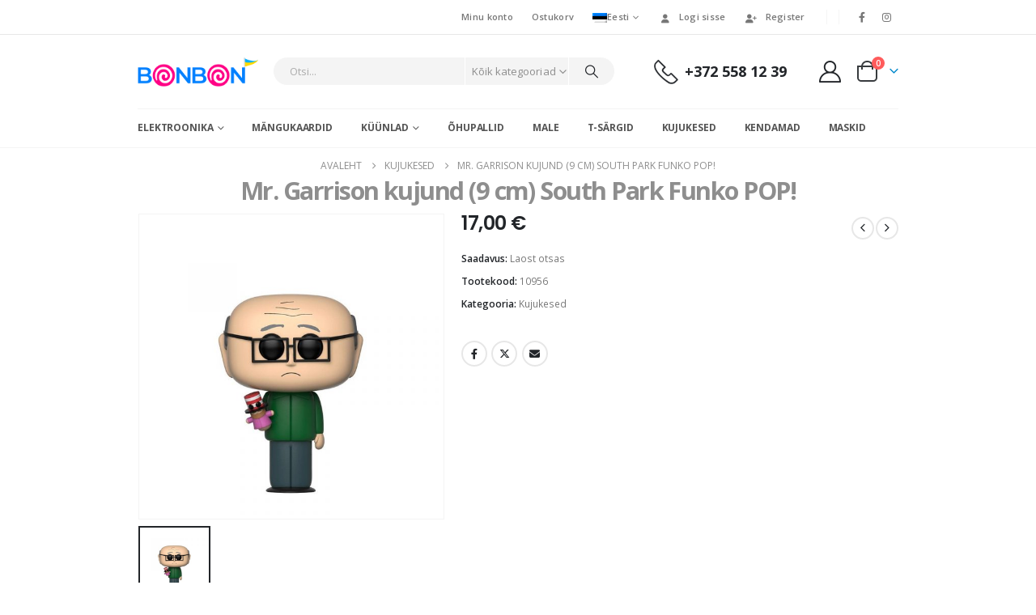

--- FILE ---
content_type: text/html; charset=UTF-8
request_url: https://bonbon.ee/toode/mr-garrison-kujund-9-cm-south-park-funko-pop/
body_size: 30737
content:
<!DOCTYPE html>
<html lang="et" prefix="og: http://ogp.me/ns# fb: http://ogp.me/ns/fb#">
<head>
	<!-- Global site tag (gtag.js) - Google Ads: 954773585 -->
<script async src="https://www.googletagmanager.com/gtag/js?id=AW-954773585"></script>
<script>
  window.dataLayer = window.dataLayer || [];
  function gtag(){dataLayer.push(arguments);}
  gtag('js', new Date());

  gtag('config', 'AW-954773585');
</script>

	<meta charset="UTF-8">
	<!--[if IE]><meta http-equiv='X-UA-Compatible' content='IE=edge,chrome=1'><![endif]-->
	<meta name="viewport" content="width=device-width, initial-scale=1, maximum-scale=1">
	<link rel="profile" href="http://gmpg.org/xfn/11" />
	<link rel="pingback" href="https://bonbon.ee/xmlrpc.php" />

		<link rel="shortcut icon" href="//bonbon.ee/wp-content/uploads/2022/03/cropped-favicon2-1.png" type="image/x-icon" />
		<link rel="apple-touch-icon" href="//bonbon.ee/wp-content/uploads/2022/03/cropped-favicon2-1.png" />
		<link rel="apple-touch-icon" sizes="120x120" href="//bonbon.ee/wp-content/uploads/2022/03/cropped-favicon2-1.png" />
		<link rel="apple-touch-icon" sizes="76x76" href="//bonbon.ee/wp-content/uploads/2022/03/cropped-favicon2-1.png" />
		<link rel="apple-touch-icon" sizes="152x152" href="//bonbon.ee/wp-content/uploads/2022/03/cropped-favicon2-1.png" />
	<title>Mr. Garrison kujund (9 cm) South Park Funko POP! &#8211; Bonbon.ee</title>
<meta name='robots' content='max-image-preview:large' />
	<style>img:is([sizes="auto" i], [sizes^="auto," i]) { contain-intrinsic-size: 3000px 1500px }</style>
	<link rel="alternate" hreflang="en" href="https://bonbon.ee/en/product/mr-garrison-vinyl-figure-9-cm-from-south-park-by-funko-pop/" />
<link rel="alternate" hreflang="et" href="https://bonbon.ee/toode/mr-garrison-kujund-9-cm-south-park-funko-pop/" />
<link rel="alternate" hreflang="ru" href="https://bonbon.ee/ru/produkt/mr-garrison-%d0%b2%d0%b8%d0%bd%d0%b8%d0%bb%d0%be%d0%b2%d0%b0%d1%8f-%d1%84%d0%b8%d0%b3%d1%83%d1%80%d0%ba%d0%b0-9-%d1%81%d0%bc-%d0%b8%d0%b7-%d1%8e%d0%b6%d0%bd%d1%8b%d0%b9-%d0%bf%d0%b0%d1%80%d0%ba/" />
<link rel="alternate" hreflang="x-default" href="https://bonbon.ee/toode/mr-garrison-kujund-9-cm-south-park-funko-pop/" />
<script>window._wca = window._wca || [];</script>
<link rel='dns-prefetch' href='//stats.wp.com' />
<link rel='dns-prefetch' href='//www.googletagmanager.com' />
<link rel="alternate" type="application/rss+xml" title="Bonbon.ee &raquo; RSS" href="https://bonbon.ee/feed/" />
<link rel="alternate" type="application/rss+xml" title="Bonbon.ee &raquo; Kommentaaride RSS" href="https://bonbon.ee/comments/feed/" />
<link rel="alternate" type="application/rss+xml" title="Bonbon.ee &raquo; Mr. Garrison kujund (9 cm) South Park Funko POP! Kommentaaride RSS" href="https://bonbon.ee/toode/mr-garrison-kujund-9-cm-south-park-funko-pop/feed/" />
		<link rel="shortcut icon" href="//bonbon.ee/wp-content/uploads/2022/03/cropped-favicon2-1.png" type="image/x-icon" />
				<link rel="apple-touch-icon" href="//bonbon.ee/wp-content/uploads/2022/03/cropped-favicon2-1.png" />
				<link rel="apple-touch-icon" sizes="120x120" href="//bonbon.ee/wp-content/uploads/2022/03/cropped-favicon2-1.png" />
				<link rel="apple-touch-icon" sizes="76x76" href="//bonbon.ee/wp-content/uploads/2022/03/cropped-favicon2-1.png" />
				<link rel="apple-touch-icon" sizes="152x152" href="//bonbon.ee/wp-content/uploads/2022/03/cropped-favicon2-1.png" />
			<meta name="twitter:card" content="summary_large_image">
	<meta property="twitter:title" content="Mr. Garrison kujund (9 cm) South Park Funko POP!"/>
	<meta property="og:title" content="Mr. Garrison kujund (9 cm) South Park Funko POP!"/>
	<meta property="og:type" content="website"/>
	<meta property="og:url" content="https://bonbon.ee/toode/mr-garrison-kujund-9-cm-south-park-funko-pop/"/>
	<meta property="og:site_name" content="Bonbon.ee"/>
	<meta property="og:description" content=""/>

						<meta property="og:image" content="https://bonbon.ee/wp-content/uploads/2022/01/3419.jpg"/>
				<script>
window._wpemojiSettings = {"baseUrl":"https:\/\/s.w.org\/images\/core\/emoji\/16.0.1\/72x72\/","ext":".png","svgUrl":"https:\/\/s.w.org\/images\/core\/emoji\/16.0.1\/svg\/","svgExt":".svg","source":{"concatemoji":"https:\/\/bonbon.ee\/wp-includes\/js\/wp-emoji-release.min.js?ver=6.8.3"}};
/*! This file is auto-generated */
!function(s,n){var o,i,e;function c(e){try{var t={supportTests:e,timestamp:(new Date).valueOf()};sessionStorage.setItem(o,JSON.stringify(t))}catch(e){}}function p(e,t,n){e.clearRect(0,0,e.canvas.width,e.canvas.height),e.fillText(t,0,0);var t=new Uint32Array(e.getImageData(0,0,e.canvas.width,e.canvas.height).data),a=(e.clearRect(0,0,e.canvas.width,e.canvas.height),e.fillText(n,0,0),new Uint32Array(e.getImageData(0,0,e.canvas.width,e.canvas.height).data));return t.every(function(e,t){return e===a[t]})}function u(e,t){e.clearRect(0,0,e.canvas.width,e.canvas.height),e.fillText(t,0,0);for(var n=e.getImageData(16,16,1,1),a=0;a<n.data.length;a++)if(0!==n.data[a])return!1;return!0}function f(e,t,n,a){switch(t){case"flag":return n(e,"\ud83c\udff3\ufe0f\u200d\u26a7\ufe0f","\ud83c\udff3\ufe0f\u200b\u26a7\ufe0f")?!1:!n(e,"\ud83c\udde8\ud83c\uddf6","\ud83c\udde8\u200b\ud83c\uddf6")&&!n(e,"\ud83c\udff4\udb40\udc67\udb40\udc62\udb40\udc65\udb40\udc6e\udb40\udc67\udb40\udc7f","\ud83c\udff4\u200b\udb40\udc67\u200b\udb40\udc62\u200b\udb40\udc65\u200b\udb40\udc6e\u200b\udb40\udc67\u200b\udb40\udc7f");case"emoji":return!a(e,"\ud83e\udedf")}return!1}function g(e,t,n,a){var r="undefined"!=typeof WorkerGlobalScope&&self instanceof WorkerGlobalScope?new OffscreenCanvas(300,150):s.createElement("canvas"),o=r.getContext("2d",{willReadFrequently:!0}),i=(o.textBaseline="top",o.font="600 32px Arial",{});return e.forEach(function(e){i[e]=t(o,e,n,a)}),i}function t(e){var t=s.createElement("script");t.src=e,t.defer=!0,s.head.appendChild(t)}"undefined"!=typeof Promise&&(o="wpEmojiSettingsSupports",i=["flag","emoji"],n.supports={everything:!0,everythingExceptFlag:!0},e=new Promise(function(e){s.addEventListener("DOMContentLoaded",e,{once:!0})}),new Promise(function(t){var n=function(){try{var e=JSON.parse(sessionStorage.getItem(o));if("object"==typeof e&&"number"==typeof e.timestamp&&(new Date).valueOf()<e.timestamp+604800&&"object"==typeof e.supportTests)return e.supportTests}catch(e){}return null}();if(!n){if("undefined"!=typeof Worker&&"undefined"!=typeof OffscreenCanvas&&"undefined"!=typeof URL&&URL.createObjectURL&&"undefined"!=typeof Blob)try{var e="postMessage("+g.toString()+"("+[JSON.stringify(i),f.toString(),p.toString(),u.toString()].join(",")+"));",a=new Blob([e],{type:"text/javascript"}),r=new Worker(URL.createObjectURL(a),{name:"wpTestEmojiSupports"});return void(r.onmessage=function(e){c(n=e.data),r.terminate(),t(n)})}catch(e){}c(n=g(i,f,p,u))}t(n)}).then(function(e){for(var t in e)n.supports[t]=e[t],n.supports.everything=n.supports.everything&&n.supports[t],"flag"!==t&&(n.supports.everythingExceptFlag=n.supports.everythingExceptFlag&&n.supports[t]);n.supports.everythingExceptFlag=n.supports.everythingExceptFlag&&!n.supports.flag,n.DOMReady=!1,n.readyCallback=function(){n.DOMReady=!0}}).then(function(){return e}).then(function(){var e;n.supports.everything||(n.readyCallback(),(e=n.source||{}).concatemoji?t(e.concatemoji):e.wpemoji&&e.twemoji&&(t(e.twemoji),t(e.wpemoji)))}))}((window,document),window._wpemojiSettings);
</script>
<style id='wp-emoji-styles-inline-css'>

	img.wp-smiley, img.emoji {
		display: inline !important;
		border: none !important;
		box-shadow: none !important;
		height: 1em !important;
		width: 1em !important;
		margin: 0 0.07em !important;
		vertical-align: -0.1em !important;
		background: none !important;
		padding: 0 !important;
	}
</style>
<link rel='stylesheet' id='wp-block-library-css' href='https://bonbon.ee/wp-includes/css/dist/block-library/style.min.css?ver=6.8.3' media='all' />
<style id='wp-block-library-theme-inline-css'>
.wp-block-audio :where(figcaption){color:#555;font-size:13px;text-align:center}.is-dark-theme .wp-block-audio :where(figcaption){color:#ffffffa6}.wp-block-audio{margin:0 0 1em}.wp-block-code{border:1px solid #ccc;border-radius:4px;font-family:Menlo,Consolas,monaco,monospace;padding:.8em 1em}.wp-block-embed :where(figcaption){color:#555;font-size:13px;text-align:center}.is-dark-theme .wp-block-embed :where(figcaption){color:#ffffffa6}.wp-block-embed{margin:0 0 1em}.blocks-gallery-caption{color:#555;font-size:13px;text-align:center}.is-dark-theme .blocks-gallery-caption{color:#ffffffa6}:root :where(.wp-block-image figcaption){color:#555;font-size:13px;text-align:center}.is-dark-theme :root :where(.wp-block-image figcaption){color:#ffffffa6}.wp-block-image{margin:0 0 1em}.wp-block-pullquote{border-bottom:4px solid;border-top:4px solid;color:currentColor;margin-bottom:1.75em}.wp-block-pullquote cite,.wp-block-pullquote footer,.wp-block-pullquote__citation{color:currentColor;font-size:.8125em;font-style:normal;text-transform:uppercase}.wp-block-quote{border-left:.25em solid;margin:0 0 1.75em;padding-left:1em}.wp-block-quote cite,.wp-block-quote footer{color:currentColor;font-size:.8125em;font-style:normal;position:relative}.wp-block-quote:where(.has-text-align-right){border-left:none;border-right:.25em solid;padding-left:0;padding-right:1em}.wp-block-quote:where(.has-text-align-center){border:none;padding-left:0}.wp-block-quote.is-large,.wp-block-quote.is-style-large,.wp-block-quote:where(.is-style-plain){border:none}.wp-block-search .wp-block-search__label{font-weight:700}.wp-block-search__button{border:1px solid #ccc;padding:.375em .625em}:where(.wp-block-group.has-background){padding:1.25em 2.375em}.wp-block-separator.has-css-opacity{opacity:.4}.wp-block-separator{border:none;border-bottom:2px solid;margin-left:auto;margin-right:auto}.wp-block-separator.has-alpha-channel-opacity{opacity:1}.wp-block-separator:not(.is-style-wide):not(.is-style-dots){width:100px}.wp-block-separator.has-background:not(.is-style-dots){border-bottom:none;height:1px}.wp-block-separator.has-background:not(.is-style-wide):not(.is-style-dots){height:2px}.wp-block-table{margin:0 0 1em}.wp-block-table td,.wp-block-table th{word-break:normal}.wp-block-table :where(figcaption){color:#555;font-size:13px;text-align:center}.is-dark-theme .wp-block-table :where(figcaption){color:#ffffffa6}.wp-block-video :where(figcaption){color:#555;font-size:13px;text-align:center}.is-dark-theme .wp-block-video :where(figcaption){color:#ffffffa6}.wp-block-video{margin:0 0 1em}:root :where(.wp-block-template-part.has-background){margin-bottom:0;margin-top:0;padding:1.25em 2.375em}
</style>
<style id='classic-theme-styles-inline-css'>
/*! This file is auto-generated */
.wp-block-button__link{color:#fff;background-color:#32373c;border-radius:9999px;box-shadow:none;text-decoration:none;padding:calc(.667em + 2px) calc(1.333em + 2px);font-size:1.125em}.wp-block-file__button{background:#32373c;color:#fff;text-decoration:none}
</style>
<link rel='stylesheet' id='mediaelement-css' href='https://bonbon.ee/wp-includes/js/mediaelement/mediaelementplayer-legacy.min.css?ver=4.2.17' media='all' />
<link rel='stylesheet' id='wp-mediaelement-css' href='https://bonbon.ee/wp-includes/js/mediaelement/wp-mediaelement.min.css?ver=6.8.3' media='all' />
<style id='jetpack-sharing-buttons-style-inline-css'>
.jetpack-sharing-buttons__services-list{display:flex;flex-direction:row;flex-wrap:wrap;gap:0;list-style-type:none;margin:5px;padding:0}.jetpack-sharing-buttons__services-list.has-small-icon-size{font-size:12px}.jetpack-sharing-buttons__services-list.has-normal-icon-size{font-size:16px}.jetpack-sharing-buttons__services-list.has-large-icon-size{font-size:24px}.jetpack-sharing-buttons__services-list.has-huge-icon-size{font-size:36px}@media print{.jetpack-sharing-buttons__services-list{display:none!important}}.editor-styles-wrapper .wp-block-jetpack-sharing-buttons{gap:0;padding-inline-start:0}ul.jetpack-sharing-buttons__services-list.has-background{padding:1.25em 2.375em}
</style>
<style id='global-styles-inline-css'>
:root{--wp--preset--aspect-ratio--square: 1;--wp--preset--aspect-ratio--4-3: 4/3;--wp--preset--aspect-ratio--3-4: 3/4;--wp--preset--aspect-ratio--3-2: 3/2;--wp--preset--aspect-ratio--2-3: 2/3;--wp--preset--aspect-ratio--16-9: 16/9;--wp--preset--aspect-ratio--9-16: 9/16;--wp--preset--color--black: #000000;--wp--preset--color--cyan-bluish-gray: #abb8c3;--wp--preset--color--white: #ffffff;--wp--preset--color--pale-pink: #f78da7;--wp--preset--color--vivid-red: #cf2e2e;--wp--preset--color--luminous-vivid-orange: #ff6900;--wp--preset--color--luminous-vivid-amber: #fcb900;--wp--preset--color--light-green-cyan: #7bdcb5;--wp--preset--color--vivid-green-cyan: #00d084;--wp--preset--color--pale-cyan-blue: #8ed1fc;--wp--preset--color--vivid-cyan-blue: #0693e3;--wp--preset--color--vivid-purple: #9b51e0;--wp--preset--color--primary: var(--porto-primary-color);--wp--preset--color--secondary: var(--porto-secondary-color);--wp--preset--color--tertiary: var(--porto-tertiary-color);--wp--preset--color--quaternary: var(--porto-quaternary-color);--wp--preset--color--dark: var(--porto-dark-color);--wp--preset--color--light: var(--porto-light-color);--wp--preset--color--primary-hover: var(--porto-primary-light-5);--wp--preset--gradient--vivid-cyan-blue-to-vivid-purple: linear-gradient(135deg,rgba(6,147,227,1) 0%,rgb(155,81,224) 100%);--wp--preset--gradient--light-green-cyan-to-vivid-green-cyan: linear-gradient(135deg,rgb(122,220,180) 0%,rgb(0,208,130) 100%);--wp--preset--gradient--luminous-vivid-amber-to-luminous-vivid-orange: linear-gradient(135deg,rgba(252,185,0,1) 0%,rgba(255,105,0,1) 100%);--wp--preset--gradient--luminous-vivid-orange-to-vivid-red: linear-gradient(135deg,rgba(255,105,0,1) 0%,rgb(207,46,46) 100%);--wp--preset--gradient--very-light-gray-to-cyan-bluish-gray: linear-gradient(135deg,rgb(238,238,238) 0%,rgb(169,184,195) 100%);--wp--preset--gradient--cool-to-warm-spectrum: linear-gradient(135deg,rgb(74,234,220) 0%,rgb(151,120,209) 20%,rgb(207,42,186) 40%,rgb(238,44,130) 60%,rgb(251,105,98) 80%,rgb(254,248,76) 100%);--wp--preset--gradient--blush-light-purple: linear-gradient(135deg,rgb(255,206,236) 0%,rgb(152,150,240) 100%);--wp--preset--gradient--blush-bordeaux: linear-gradient(135deg,rgb(254,205,165) 0%,rgb(254,45,45) 50%,rgb(107,0,62) 100%);--wp--preset--gradient--luminous-dusk: linear-gradient(135deg,rgb(255,203,112) 0%,rgb(199,81,192) 50%,rgb(65,88,208) 100%);--wp--preset--gradient--pale-ocean: linear-gradient(135deg,rgb(255,245,203) 0%,rgb(182,227,212) 50%,rgb(51,167,181) 100%);--wp--preset--gradient--electric-grass: linear-gradient(135deg,rgb(202,248,128) 0%,rgb(113,206,126) 100%);--wp--preset--gradient--midnight: linear-gradient(135deg,rgb(2,3,129) 0%,rgb(40,116,252) 100%);--wp--preset--font-size--small: 13px;--wp--preset--font-size--medium: 20px;--wp--preset--font-size--large: 36px;--wp--preset--font-size--x-large: 42px;--wp--preset--spacing--20: 0.44rem;--wp--preset--spacing--30: 0.67rem;--wp--preset--spacing--40: 1rem;--wp--preset--spacing--50: 1.5rem;--wp--preset--spacing--60: 2.25rem;--wp--preset--spacing--70: 3.38rem;--wp--preset--spacing--80: 5.06rem;--wp--preset--shadow--natural: 6px 6px 9px rgba(0, 0, 0, 0.2);--wp--preset--shadow--deep: 12px 12px 50px rgba(0, 0, 0, 0.4);--wp--preset--shadow--sharp: 6px 6px 0px rgba(0, 0, 0, 0.2);--wp--preset--shadow--outlined: 6px 6px 0px -3px rgba(255, 255, 255, 1), 6px 6px rgba(0, 0, 0, 1);--wp--preset--shadow--crisp: 6px 6px 0px rgba(0, 0, 0, 1);}:where(.is-layout-flex){gap: 0.5em;}:where(.is-layout-grid){gap: 0.5em;}body .is-layout-flex{display: flex;}.is-layout-flex{flex-wrap: wrap;align-items: center;}.is-layout-flex > :is(*, div){margin: 0;}body .is-layout-grid{display: grid;}.is-layout-grid > :is(*, div){margin: 0;}:where(.wp-block-columns.is-layout-flex){gap: 2em;}:where(.wp-block-columns.is-layout-grid){gap: 2em;}:where(.wp-block-post-template.is-layout-flex){gap: 1.25em;}:where(.wp-block-post-template.is-layout-grid){gap: 1.25em;}.has-black-color{color: var(--wp--preset--color--black) !important;}.has-cyan-bluish-gray-color{color: var(--wp--preset--color--cyan-bluish-gray) !important;}.has-white-color{color: var(--wp--preset--color--white) !important;}.has-pale-pink-color{color: var(--wp--preset--color--pale-pink) !important;}.has-vivid-red-color{color: var(--wp--preset--color--vivid-red) !important;}.has-luminous-vivid-orange-color{color: var(--wp--preset--color--luminous-vivid-orange) !important;}.has-luminous-vivid-amber-color{color: var(--wp--preset--color--luminous-vivid-amber) !important;}.has-light-green-cyan-color{color: var(--wp--preset--color--light-green-cyan) !important;}.has-vivid-green-cyan-color{color: var(--wp--preset--color--vivid-green-cyan) !important;}.has-pale-cyan-blue-color{color: var(--wp--preset--color--pale-cyan-blue) !important;}.has-vivid-cyan-blue-color{color: var(--wp--preset--color--vivid-cyan-blue) !important;}.has-vivid-purple-color{color: var(--wp--preset--color--vivid-purple) !important;}.has-black-background-color{background-color: var(--wp--preset--color--black) !important;}.has-cyan-bluish-gray-background-color{background-color: var(--wp--preset--color--cyan-bluish-gray) !important;}.has-white-background-color{background-color: var(--wp--preset--color--white) !important;}.has-pale-pink-background-color{background-color: var(--wp--preset--color--pale-pink) !important;}.has-vivid-red-background-color{background-color: var(--wp--preset--color--vivid-red) !important;}.has-luminous-vivid-orange-background-color{background-color: var(--wp--preset--color--luminous-vivid-orange) !important;}.has-luminous-vivid-amber-background-color{background-color: var(--wp--preset--color--luminous-vivid-amber) !important;}.has-light-green-cyan-background-color{background-color: var(--wp--preset--color--light-green-cyan) !important;}.has-vivid-green-cyan-background-color{background-color: var(--wp--preset--color--vivid-green-cyan) !important;}.has-pale-cyan-blue-background-color{background-color: var(--wp--preset--color--pale-cyan-blue) !important;}.has-vivid-cyan-blue-background-color{background-color: var(--wp--preset--color--vivid-cyan-blue) !important;}.has-vivid-purple-background-color{background-color: var(--wp--preset--color--vivid-purple) !important;}.has-black-border-color{border-color: var(--wp--preset--color--black) !important;}.has-cyan-bluish-gray-border-color{border-color: var(--wp--preset--color--cyan-bluish-gray) !important;}.has-white-border-color{border-color: var(--wp--preset--color--white) !important;}.has-pale-pink-border-color{border-color: var(--wp--preset--color--pale-pink) !important;}.has-vivid-red-border-color{border-color: var(--wp--preset--color--vivid-red) !important;}.has-luminous-vivid-orange-border-color{border-color: var(--wp--preset--color--luminous-vivid-orange) !important;}.has-luminous-vivid-amber-border-color{border-color: var(--wp--preset--color--luminous-vivid-amber) !important;}.has-light-green-cyan-border-color{border-color: var(--wp--preset--color--light-green-cyan) !important;}.has-vivid-green-cyan-border-color{border-color: var(--wp--preset--color--vivid-green-cyan) !important;}.has-pale-cyan-blue-border-color{border-color: var(--wp--preset--color--pale-cyan-blue) !important;}.has-vivid-cyan-blue-border-color{border-color: var(--wp--preset--color--vivid-cyan-blue) !important;}.has-vivid-purple-border-color{border-color: var(--wp--preset--color--vivid-purple) !important;}.has-vivid-cyan-blue-to-vivid-purple-gradient-background{background: var(--wp--preset--gradient--vivid-cyan-blue-to-vivid-purple) !important;}.has-light-green-cyan-to-vivid-green-cyan-gradient-background{background: var(--wp--preset--gradient--light-green-cyan-to-vivid-green-cyan) !important;}.has-luminous-vivid-amber-to-luminous-vivid-orange-gradient-background{background: var(--wp--preset--gradient--luminous-vivid-amber-to-luminous-vivid-orange) !important;}.has-luminous-vivid-orange-to-vivid-red-gradient-background{background: var(--wp--preset--gradient--luminous-vivid-orange-to-vivid-red) !important;}.has-very-light-gray-to-cyan-bluish-gray-gradient-background{background: var(--wp--preset--gradient--very-light-gray-to-cyan-bluish-gray) !important;}.has-cool-to-warm-spectrum-gradient-background{background: var(--wp--preset--gradient--cool-to-warm-spectrum) !important;}.has-blush-light-purple-gradient-background{background: var(--wp--preset--gradient--blush-light-purple) !important;}.has-blush-bordeaux-gradient-background{background: var(--wp--preset--gradient--blush-bordeaux) !important;}.has-luminous-dusk-gradient-background{background: var(--wp--preset--gradient--luminous-dusk) !important;}.has-pale-ocean-gradient-background{background: var(--wp--preset--gradient--pale-ocean) !important;}.has-electric-grass-gradient-background{background: var(--wp--preset--gradient--electric-grass) !important;}.has-midnight-gradient-background{background: var(--wp--preset--gradient--midnight) !important;}.has-small-font-size{font-size: var(--wp--preset--font-size--small) !important;}.has-medium-font-size{font-size: var(--wp--preset--font-size--medium) !important;}.has-large-font-size{font-size: var(--wp--preset--font-size--large) !important;}.has-x-large-font-size{font-size: var(--wp--preset--font-size--x-large) !important;}
:where(.wp-block-post-template.is-layout-flex){gap: 1.25em;}:where(.wp-block-post-template.is-layout-grid){gap: 1.25em;}
:where(.wp-block-columns.is-layout-flex){gap: 2em;}:where(.wp-block-columns.is-layout-grid){gap: 2em;}
:root :where(.wp-block-pullquote){font-size: 1.5em;line-height: 1.6;}
</style>
<link rel='stylesheet' id='woo-product-category-discount-css' href='https://bonbon.ee/wp-content/plugins/woo-product-category-discount/public/css/woo-product-category-discount-public.css?ver=5.12' media='all' />
<link rel='stylesheet' id='photoswipe-css' href='https://bonbon.ee/wp-content/plugins/woocommerce/assets/css/photoswipe/photoswipe.min.css?ver=10.3.4' media='all' />
<link rel='stylesheet' id='photoswipe-default-skin-css' href='https://bonbon.ee/wp-content/plugins/woocommerce/assets/css/photoswipe/default-skin/default-skin.min.css?ver=10.3.4' media='all' />
<style id='woocommerce-inline-inline-css'>
.woocommerce form .form-row .required { visibility: visible; }
</style>
<link rel='stylesheet' id='wpml-legacy-horizontal-list-0-css' href='https://bonbon.ee/wp-content/plugins/sitepress-multilingual-cms/templates/language-switchers/legacy-list-horizontal/style.min.css?ver=1' media='all' />
<link rel='stylesheet' id='montonio-style-css' href='https://bonbon.ee/wp-content/plugins/montonio-for-woocommerce/assets/css/montonio-style.css?ver=9.1.7' media='all' />
<link rel='stylesheet' id='brands-styles-css' href='https://bonbon.ee/wp-content/plugins/woocommerce/assets/css/brands.css?ver=10.3.4' media='all' />
<link rel='stylesheet' id='yith_wapo_front-css' href='https://bonbon.ee/wp-content/plugins/yith-woocommerce-product-add-ons/assets/css/front.css?ver=4.24.0' media='all' />
<style id='yith_wapo_front-inline-css'>
:root{--yith-wapo-required-option-color:#AF2323;--yith-wapo-checkbox-style:50%;--yith-wapo-color-swatch-style:2px;--yith-wapo-label-font-size:12px;--yith-wapo-description-font-size:12px;--yith-wapo-color-swatch-size:40px;--yith-wapo-block-padding:0px 0px 0px 0px ;--yith-wapo-block-background-color:#ffffff;--yith-wapo-accent-color-color:#03bfac;--yith-wapo-form-border-color-color:#7a7a7a;--yith-wapo-price-box-colors-text:#474747;--yith-wapo-price-box-colors-background:#ffffff;--yith-wapo-uploads-file-colors-background:#f3f3f3;--yith-wapo-uploads-file-colors-border:#c4c4c4;--yith-wapo-tooltip-colors-text:#ffffff;--yith-wapo-tooltip-colors-background:#03bfac;}
</style>
<link rel='stylesheet' id='dashicons-css' href='https://bonbon.ee/wp-includes/css/dashicons.min.css?ver=6.8.3' media='all' />
<style id='dashicons-inline-css'>
[data-font="Dashicons"]:before {font-family: 'Dashicons' !important;content: attr(data-icon) !important;speak: none !important;font-weight: normal !important;font-variant: normal !important;text-transform: none !important;line-height: 1 !important;font-style: normal !important;-webkit-font-smoothing: antialiased !important;-moz-osx-font-smoothing: grayscale !important;}
</style>
<link rel='stylesheet' id='yith-plugin-fw-icon-font-css' href='https://bonbon.ee/wp-content/plugins/yith-woocommerce-product-add-ons/plugin-fw/assets/css/yith-icon.css?ver=4.7.4' media='all' />
<link rel='stylesheet' id='porto-fs-progress-bar-css' href='https://bonbon.ee/wp-content/themes/porto/inc/lib/woocommerce-shipping-progress-bar/shipping-progress-bar.css?ver=7.7.1' media='all' />
<link rel='stylesheet' id='porto-css-vars-css' href='https://bonbon.ee/wp-content/uploads/porto_styles/theme_css_vars.css?ver=7.7.1' media='all' />
<link rel='stylesheet' id='bootstrap-css' href='https://bonbon.ee/wp-content/uploads/porto_styles/bootstrap.css?ver=7.7.1' media='all' />
<link rel='stylesheet' id='porto-plugins-css' href='https://bonbon.ee/wp-content/themes/porto/css/plugins.css?ver=7.7.1' media='all' />
<link rel='stylesheet' id='porto-theme-css' href='https://bonbon.ee/wp-content/themes/porto/css/theme.css?ver=7.7.1' media='all' />
<link rel='stylesheet' id='porto-widget-contact-info-css' href='https://bonbon.ee/wp-content/themes/porto/css/part/widget-contact-info.css?ver=7.7.1' media='all' />
<link rel='stylesheet' id='porto-widget-text-css' href='https://bonbon.ee/wp-content/themes/porto/css/part/widget-text.css?ver=7.7.1' media='all' />
<link rel='stylesheet' id='porto-widget-tag-cloud-css' href='https://bonbon.ee/wp-content/themes/porto/css/part/widget-tag-cloud.css?ver=7.7.1' media='all' />
<link rel='stylesheet' id='porto-blog-legacy-css' href='https://bonbon.ee/wp-content/themes/porto/css/part/blog-legacy.css?ver=7.7.1' media='all' />
<link rel='stylesheet' id='porto-header-shop-css' href='https://bonbon.ee/wp-content/themes/porto/css/part/header-shop.css?ver=7.7.1' media='all' />
<link rel='stylesheet' id='porto-header-legacy-css' href='https://bonbon.ee/wp-content/themes/porto/css/part/header-legacy.css?ver=7.7.1' media='all' />
<link rel='stylesheet' id='porto-footer-legacy-css' href='https://bonbon.ee/wp-content/themes/porto/css/part/footer-legacy.css?ver=7.7.1' media='all' />
<link rel='stylesheet' id='porto-side-nav-panel-css' href='https://bonbon.ee/wp-content/themes/porto/css/part/side-nav-panel.css?ver=7.7.1' media='all' />
<link rel='stylesheet' id='porto-media-mobile-sidebar-css' href='https://bonbon.ee/wp-content/themes/porto/css/part/media-mobile-sidebar.css?ver=7.7.1' media='(max-width:991px)' />
<link rel='stylesheet' id='porto-shortcodes-css' href='https://bonbon.ee/wp-content/uploads/porto_styles/shortcodes.css?ver=7.7.1' media='all' />
<link rel='stylesheet' id='porto-theme-shop-css' href='https://bonbon.ee/wp-content/themes/porto/css/theme_shop.css?ver=7.7.1' media='all' />
<link rel='stylesheet' id='porto-only-product-css' href='https://bonbon.ee/wp-content/themes/porto/css/part/only-product.css?ver=7.7.1' media='all' />
<link rel='stylesheet' id='porto-shop-legacy-css' href='https://bonbon.ee/wp-content/themes/porto/css/part/shop-legacy.css?ver=7.7.1' media='all' />
<link rel='stylesheet' id='porto-shop-sidebar-base-css' href='https://bonbon.ee/wp-content/themes/porto/css/part/shop-sidebar-base.css?ver=7.7.1' media='all' />
<link rel='stylesheet' id='porto-theme-elementor-css' href='https://bonbon.ee/wp-content/themes/porto/css/theme_elementor.css?ver=7.7.1' media='all' />
<link rel='stylesheet' id='porto-dynamic-style-css' href='https://bonbon.ee/wp-content/uploads/porto_styles/dynamic_style.css?ver=7.7.1' media='all' />
<link rel='stylesheet' id='porto-type-builder-css' href='https://bonbon.ee/wp-content/plugins/porto-functionality/builders/assets/type-builder.css?ver=3.7.1' media='all' />
<link rel='stylesheet' id='porto-account-login-style-css' href='https://bonbon.ee/wp-content/themes/porto/css/theme/shop/login-style/account-login.css?ver=7.7.1' media='all' />
<link rel='stylesheet' id='porto-theme-woopage-css' href='https://bonbon.ee/wp-content/themes/porto/css/theme/shop/other/woopage.css?ver=7.7.1' media='all' />
<link rel='stylesheet' id='porto-sp-skeleton-css' href='https://bonbon.ee/wp-content/themes/porto/css/theme/shop/single-product/skeleton.css?ver=7.7.1' media='all' />
<link rel='stylesheet' id='porto-style-css' href='https://bonbon.ee/wp-content/themes/porto/style.css?ver=7.7.1' media='all' />
<style id='porto-style-inline-css'>
.side-header-narrow-bar-logo{max-width:202px}@media (min-width:992px){}.page-top .product-nav{position:static;height:auto;margin-top:0}.page-top .product-nav .product-prev,.page-top .product-nav .product-next{float:none;position:absolute;height:30px;top:50%;bottom:50%;margin-top:-15px}.page-top .product-nav .product-prev{right:10px}.page-top .product-nav .product-next{left:10px}.page-top .product-nav .product-next .product-popup{right:auto;left:0}.page-top .product-nav .product-next .product-popup:before{right:auto;left:6px}.page-top .sort-source{position:static;text-align:center;margin-top:5px;border-width:0}.page-top ul.breadcrumb{-ms-flex-pack:center;justify-content:center}.page-top .page-title{font-weight:700}.product-images .img-thumbnail .inner,.product-images .img-thumbnail .inner img{-webkit-transform:none;transform:none}.sticky-product{position:fixed;top:0;left:0;width:100%;z-index:1001;background-color:#fff;box-shadow:0 3px 5px rgba(0,0,0,0.08);padding:15px 0}.sticky-product.pos-bottom{top:auto;bottom:var(--porto-icon-menus-mobile,0);box-shadow:0 -3px 5px rgba(0,0,0,0.08)}.sticky-product .container{display:-ms-flexbox;display:flex;-ms-flex-align:center;align-items:center;-ms-flex-wrap:wrap;flex-wrap:wrap}.sticky-product .sticky-image{max-width:60px;margin-right:15px}.sticky-product .add-to-cart{-ms-flex:1;flex:1;text-align:right;margin-top:5px}.sticky-product .product-name{font-size:16px;font-weight:600;line-height:inherit;margin-bottom:0}.sticky-product .sticky-detail{line-height:1.5;display:-ms-flexbox;display:flex}.sticky-product .star-rating{margin:5px 15px;font-size:1em}.sticky-product .availability{padding-top:2px}.sticky-product .sticky-detail .price{font-family:Open Sans,Open Sans,sans-serif;font-weight:400;margin-bottom:0;font-size:1.3em;line-height:1.5}.sticky-product.pos-top:not(.hide){top:0;opacity:1;visibility:visible;transform:translate3d( 0,0,0 )}.sticky-product.pos-top.scroll-down{opacity:0 !important;visibility:hidden;transform:translate3d( 0,-100%,0 )}.sticky-product.sticky-ready{transition:left .3s,visibility 0.3s,opacity 0.3s,transform 0.3s,top 0.3s ease}.sticky-product .quantity.extra-type{display:none}@media (min-width:992px){body.single-product .sticky-product .container{padding-left:calc(var(--porto-grid-gutter-width) / 2);padding-right:calc(var(--porto-grid-gutter-width) / 2)}}.sticky-product .container{padding-left:var(--porto-fluid-spacing);padding-right:var(--porto-fluid-spacing)}@media (max-width:768px){.sticky-product .sticky-image,.sticky-product .sticky-detail,.sticky-product{display:none}.sticky-product.show-mobile{display:block;padding-top:10px;padding-bottom:10px}.sticky-product.show-mobile .add-to-cart{margin-top:0}.sticky-product.show-mobile .single_add_to_cart_button{margin:0;width:100%}}.page-top{padding:10px 0;min-height:44px}.main-content,.left-sidebar,.right-sidebar{padding-top:0}.home-banner-slider h2.vc_custom_heading,.custom-font4{font-family:'Segoe Script','Savoye LET'}.btn-modern{font-family:Poppins;font-weight:700;letter-spacing:.01em;padding:1em 1.6em}.btn-modern.btn-lg{font-size:1em;padding-left:2.8em;padding-right:2.8em}.porto-ibanner .btn-modern.btn-lg{font-size:.875em}.btn-modern.btn-xl{font-size:1em;padding:1.25em 3em}.btn-modern.btn-block{letter-spacing:.15em}.porto-block-html-top{font-family:Poppins;font-weight:500;font-size:.9286em;line-height:1.4;letter-spacing:.025em;overflow:hidden}.porto-block-html-top .mfp-close{top:50%;transform:translateY(-50%) rotateZ(45deg);color:inherit;opacity:.7}.porto-block-html-top small{font-size:.8461em;font-weight:400;opacity:.5}.porto-block-html-top a{text-transform:uppercase;display:inline-block;padding:.4rem .5rem;font-size:0.625rem;font-weight:700;background:#0075af;color:#fff;text-decoration:none}#header{border-bottom:1px solid #f4f4f4}#header .header-top{letter-spacing:.025em}#header .header-top .top-links > li.menu-item > a{text-transform:none}#header .separator{height:1.6em}#header .share-links a{width:26px;height:26px}#header .share-links a:not(:hover){background:none;color:inherit}#header .main-menu > li.menu-item,.main-menu-wrap .menu-custom-block a:not(:last-child){margin-right:35px}#header .porto-sicon-box{margin-bottom:0}#header .porto-sicon-box .porto-sicon-img{margin-right:8px}#header .wishlist i,#header .my-account i{font-size:27px;display:block}#header .searchform-popup .search-toggle{width:30px}#header .searchform input{height:40px}#header .searchform select,#header .searchform button,#header .searchform .selectric .label{height:40px;line-height:40px}#header .searchform .selectric .label{padding-left:15px}@media (min-width:992px){#header .header-main .header-left{flex:0 0 16.6666%}#header .header-main .header-right,#header .searchform .text{flex:1}#header .searchform-popup{flex:1;padding-left:10px}#header .searchform{width:100%;box-shadow:none}#header .searchform.searchform-cats input{width:100%}}@media (max-width:767px){#header .header-top .header-right{-ms-flex:1;flex:1;-ms-flex-pack:start;justify-content:flex-start}#header .header-top .view-switcher{margin-left:0}#header .header-top .share-links{-ms-flex:1;flex:1}#header .header-top .separator{display:none}}@media (max-width:575px){#header .header-right .searchform{right:-120px}}.header-bottom .container{position:relative}.header-bottom .container:before{content:'';position:absolute;top:0;left:10px;right:10px;width:calc(100% - 20px);border-top:1px solid #f4f4f4}#mini-cart{font-size:32px !important}#mini-cart .minicart-icon{width:25px;height:20px;border:2px solid #222529;border-radius:0 0 5px 5px;position:relative;opacity:.9;margin:6px 3px 0}#mini-cart .minicart-icon:before{content:'';position:absolute;border:2px solid;border-color:inherit;border-bottom:none;border-radius:10px 10px 0 0;left:50%;top:-8px;margin-left:-7.5px;width:15px;height:11px}@media (max-width:991px){#header .header-top .top-links,#header .separator:first-of-type{display:none}}.slider-title{font-size:1.125rem;letter-spacing:-0.02em}.coupon-sale-text{transform:rotate(-2deg);letter-spacing:-0.01em;position:relative}.coupon-sale-text b{display:inline-block;font-size:1.6em;font-weight:700;padding:5px 8px;background-color:#ff7272;color:#fff}.coupon-sale-light-bg b{background:#fff;color:#222529}.coupon-sale-text i{font-style:normal;position:absolute;left:-2.25em;top:50%;transform:translateY(-50%) rotate(-90deg);font-size:.65em;opacity:.6;letter-spacing:0}.top-icon .porto-sicon-header{margin-bottom:.75rem}.top-icon .porto-sicon-header p{font-family:Poppins;margin-bottom:0}article.post-grid .clearfix,article.post .post-meta i{display:none}article.post .post-meta{margin-top:-.75rem}article.post .post-meta a{color:#999;font-size:.625rem;text-transform:uppercase}.blog-posts .post .entry-title{font-family:Open Sans;font-size:1.125rem;font-weight:700;line-height:1}.blog-posts .post .entry-title a{color:inherit}.blog-posts .post p{font-size:.9286em}article.post .post-image .post-date{right:auto;left:10px;font-family:Poppins;background:#222529;letter-spacing:.05em;width:45px}article.post .post-image .post-date .day{background:none;color:#fff;padding-bottom:0;font-size:1.125rem;line-height:1}article.post .post-image .post-date .month{background:none;padding-bottom:8px;line-height:1;font-size:.7rem;text-transform:uppercase;opacity:.6;font-weight:400}.widget .widget-title,.widget .widgettitle,#footer .widget-title{font-size:1rem}.home .slider-title{display:flex;align-items:center}.home .slider-title > span{padding-left:.75em;padding-right:.75em}.home .slider-title .line{display:none}.home .slider-title:before,.home .slider-title:after{content:'';flex:1;border-top:1px solid #e7e7e7}.widget .product_list_widget li{padding:.5em 0}.porto-products.title-border-middle>.section-title{margin-bottom:.5rem}ul.products li.product:hover .add-links .add_to_cart_button,ul.products li.product:hover .add-links .add_to_cart_read_more{background:#2b2b2d;border-color:#2b2b2d}.products-slider.owl-carousel .product{margin-bottom:25px;margin-top:10px}.products-slider.owl-carousel .owl-item:hover{z-index:2}ul.products:not(.list) li.product-col:hover .product-image{box-shadow:none}ul.products:not(.list) li.product-col:hover .product-inner{box-shadow:0 5px 25px 0 rgba(0,0,0,.08)}.add-links .add_to_cart_button{padding:0 1.2em;color:#6f6e6b}.add-links .add_to_cart_button:before{display:none}li.product-col:hover .add-links .add_to_cart_button{padding:0 .7143em}li.product-col:hover .add-links .add_to_cart_button:before{display:inline-block}.labels .onhot,.labels .onsale{border-radius:12px;padding-left:.8em;padding-right:.8em}.products-slider.owl-carousel .owl-stage-outer{padding-left:5px;padding-right:5px;margin-left:-5px;margin-right:-5px}@media (max-width:575px){.products-slider.owl-carousel .owl-stage-outer{padding-left:2px;padding-right:2px;margin-left:-2px;margin-right:-2px}}li.product-category .thumb-info,li.product-category .thumb-info img,li.product-category .thumb-info-wrapper:after{border-radius:50%}ul.category-color-dark li.product-category .thumb-info-title{background:#fff;padding:.75rem .5rem 1.25rem}ul.products li.product-category .thumb-info h3{letter-spacing:0;font-family:Poppins}li.product-col.product-default h3,ul.product_list_widget li .product-details a{color:#222529}ul.products .category-list,ul.grid li.product-col h3{margin-left:.5rem;margin-right:.5rem}.shop-loop-before{font-family:Poppins,sans-serif}#footer .footer-main .container:after{content:'';display:block;position:absolute;left:10px;right:10px;bottom:0;border-bottom:1px solid #313438}#footer .contact-details i{display:none}#footer .contact-details span{padding-left:0;line-height:1.4}#footer .contact-details strong{padding-left:0;text-transform:uppercase;line-height:1.4}#footer .share-links a{width:40px;height:40px;border-radius:20px;border:1px solid #313438;box-shadow:none}#footer .widget .tagcloud a{background:none;color:inherit;border-radius:0;font-size:11px !important;font-weight:400;text-transform:none;padding:.6em;border:1px solid #313438}#footer .widget .tagcloud a:hover{border-color:#fff;color:#fff}#footer .widget_wysija_cont .wysija-paragraph{display:block;margin-bottom:1rem}#footer .widget_wysija_cont .wysija-input{border-radius:30px;background:#292c30;padding-left:1.5rem;font-size:0.8125rem}#footer .widget_wysija_cont .wysija-submit{border-radius:30px;padding:0 1.75rem;font-size:0.8125rem;font-weight:700}.wc-pao-addon-container{width:100%}.wc-pao-addon-container + #product-addons-total{width:100%}#side-nav-panel{font-size:17px}#product-tab{display:none!important}.label{color:#222}#wapo-total-price-table table{font-size:14px;line-height:10px}#wapo-total-price-table{margin-top:10px;margin-bottom:20px}
</style>
<link rel='stylesheet' id='porto-360-gallery-css' href='https://bonbon.ee/wp-content/themes/porto/inc/lib/threesixty/threesixty.css?ver=7.7.1' media='all' />
<link rel='stylesheet' id='styles-child-css' href='https://bonbon.ee/wp-content/themes/bonbon-ee/style.css?ver=6.8.3' media='all' />
<script type="text/template" id="tmpl-variation-template">
	<div class="woocommerce-variation-description">{{{ data.variation.variation_description }}}</div>
	<div class="woocommerce-variation-price">{{{ data.variation.price_html }}}</div>
	<div class="woocommerce-variation-availability">{{{ data.variation.availability_html }}}</div>
</script>
<script type="text/template" id="tmpl-unavailable-variation-template">
	<p role="alert">Vabandame, see toode ei ole saadaval. Palun proovi teistsugust kombinatsiooni.</p>
</script>
<script id="wpml-cookie-js-extra">
var wpml_cookies = {"wp-wpml_current_language":{"value":"et","expires":1,"path":"\/"}};
var wpml_cookies = {"wp-wpml_current_language":{"value":"et","expires":1,"path":"\/"}};
</script>
<script src="https://bonbon.ee/wp-content/plugins/sitepress-multilingual-cms/res/js/cookies/language-cookie.js?ver=484900" id="wpml-cookie-js" defer data-wp-strategy="defer"></script>
<script src="https://bonbon.ee/wp-includes/js/jquery/jquery.min.js?ver=3.7.1" id="jquery-core-js"></script>
<script src="https://bonbon.ee/wp-includes/js/jquery/jquery-migrate.min.js?ver=3.4.1" id="jquery-migrate-js"></script>
<script src="https://bonbon.ee/wp-content/plugins/woo-product-category-discount/public/js/woo-product-category-discount-public.js?ver=5.12" id="woo-product-category-discount-js"></script>
<script src="https://bonbon.ee/wp-content/plugins/woocommerce/assets/js/jquery-blockui/jquery.blockUI.min.js?ver=2.7.0-wc.10.3.4" id="wc-jquery-blockui-js" data-wp-strategy="defer"></script>
<script id="wc-add-to-cart-js-extra">
var wc_add_to_cart_params = {"ajax_url":"\/wp-admin\/admin-ajax.php","wc_ajax_url":"\/?wc-ajax=%%endpoint%%","i18n_view_cart":"Vaata ostukorvi","cart_url":"https:\/\/bonbon.ee\/ostukorv\/","is_cart":"","cart_redirect_after_add":"no"};
</script>
<script src="https://bonbon.ee/wp-content/plugins/woocommerce/assets/js/frontend/add-to-cart.min.js?ver=10.3.4" id="wc-add-to-cart-js" defer data-wp-strategy="defer"></script>
<script src="https://bonbon.ee/wp-content/plugins/woocommerce/assets/js/photoswipe/photoswipe.min.js?ver=4.1.1-wc.10.3.4" id="wc-photoswipe-js" defer data-wp-strategy="defer"></script>
<script src="https://bonbon.ee/wp-content/plugins/woocommerce/assets/js/photoswipe/photoswipe-ui-default.min.js?ver=4.1.1-wc.10.3.4" id="wc-photoswipe-ui-default-js" defer data-wp-strategy="defer"></script>
<script src="https://bonbon.ee/wp-content/plugins/woocommerce/assets/js/js-cookie/js.cookie.min.js?ver=2.1.4-wc.10.3.4" id="wc-js-cookie-js" defer data-wp-strategy="defer"></script>
<script id="woocommerce-js-extra">
var woocommerce_params = {"ajax_url":"\/wp-admin\/admin-ajax.php","wc_ajax_url":"\/?wc-ajax=%%endpoint%%","i18n_password_show":"Show password","i18n_password_hide":"Hide password"};
</script>
<script src="https://bonbon.ee/wp-content/plugins/woocommerce/assets/js/frontend/woocommerce.min.js?ver=10.3.4" id="woocommerce-js" defer data-wp-strategy="defer"></script>
<script src="https://stats.wp.com/s-202605.js" id="woocommerce-analytics-js" defer data-wp-strategy="defer"></script>
<script src="https://bonbon.ee/wp-includes/js/underscore.min.js?ver=1.13.7" id="underscore-js"></script>
<script id="wp-util-js-extra">
var _wpUtilSettings = {"ajax":{"url":"\/wp-admin\/admin-ajax.php"}};
</script>
<script src="https://bonbon.ee/wp-includes/js/wp-util.min.js?ver=6.8.3" id="wp-util-js"></script>
<script id="wc-cart-fragments-js-extra">
var wc_cart_fragments_params = {"ajax_url":"\/wp-admin\/admin-ajax.php","wc_ajax_url":"\/?wc-ajax=%%endpoint%%","cart_hash_key":"wc_cart_hash_37e335d9c97e06c04373e8027e6611a3-et","fragment_name":"wc_fragments_37e335d9c97e06c04373e8027e6611a3","request_timeout":"15000"};
</script>
<script src="https://bonbon.ee/wp-content/plugins/woocommerce/assets/js/frontend/cart-fragments.min.js?ver=10.3.4" id="wc-cart-fragments-js" defer data-wp-strategy="defer"></script>

<!-- Google tag (gtag.js) snippet added by Site Kit -->
<!-- Google Analytics snippet added by Site Kit -->
<script src="https://www.googletagmanager.com/gtag/js?id=G-B8KY71SWDB" id="google_gtagjs-js" async></script>
<script id="google_gtagjs-js-after">
window.dataLayer = window.dataLayer || [];function gtag(){dataLayer.push(arguments);}
gtag("set","linker",{"domains":["bonbon.ee"]});
gtag("js", new Date());
gtag("set", "developer_id.dZTNiMT", true);
gtag("config", "G-B8KY71SWDB", {"googlesitekit_post_type":"product"});
</script>
<link rel="https://api.w.org/" href="https://bonbon.ee/wp-json/" /><link rel="alternate" title="JSON" type="application/json" href="https://bonbon.ee/wp-json/wp/v2/product/18466" /><link rel="EditURI" type="application/rsd+xml" title="RSD" href="https://bonbon.ee/xmlrpc.php?rsd" />
<meta name="generator" content="WordPress 6.8.3" />
<meta name="generator" content="WooCommerce 10.3.4" />
<link rel="canonical" href="https://bonbon.ee/toode/mr-garrison-kujund-9-cm-south-park-funko-pop/" />
<link rel='shortlink' href='https://bonbon.ee/?p=18466' />
<link rel="alternate" title="oEmbed (JSON)" type="application/json+oembed" href="https://bonbon.ee/wp-json/oembed/1.0/embed?url=https%3A%2F%2Fbonbon.ee%2Ftoode%2Fmr-garrison-kujund-9-cm-south-park-funko-pop%2F" />
<link rel="alternate" title="oEmbed (XML)" type="text/xml+oembed" href="https://bonbon.ee/wp-json/oembed/1.0/embed?url=https%3A%2F%2Fbonbon.ee%2Ftoode%2Fmr-garrison-kujund-9-cm-south-park-funko-pop%2F&#038;format=xml" />
<meta name="generator" content="WPML ver:4.8.4 stt:1,15,45;" />
<meta name="generator" content="Site Kit by Google 1.165.0" />	<style>img#wpstats{display:none}</style>
				<script type="text/javascript" id="webfont-queue">
		WebFontConfig = {
			google: { families: [ 'Open+Sans:400,500,600,700,800','Work+Sans:400,700','Poppins:400,600,700','Oswald:400,600,700' ] }
		};
		(function(d) {
			var wf = d.createElement('script'), s = d.scripts[d.scripts.length - 1];
			wf.src = 'https://bonbon.ee/wp-content/themes/porto/js/libs/webfont.js';
			wf.async = true;
			s.parentNode.insertBefore(wf, s);
		})(document);</script>
			<noscript><style>.woocommerce-product-gallery{ opacity: 1 !important; }</style></noscript>
	<meta name="generator" content="Elementor 3.32.5; features: additional_custom_breakpoints; settings: css_print_method-external, google_font-enabled, font_display-auto">
			<style>
				.e-con.e-parent:nth-of-type(n+4):not(.e-lazyloaded):not(.e-no-lazyload),
				.e-con.e-parent:nth-of-type(n+4):not(.e-lazyloaded):not(.e-no-lazyload) * {
					background-image: none !important;
				}
				@media screen and (max-height: 1024px) {
					.e-con.e-parent:nth-of-type(n+3):not(.e-lazyloaded):not(.e-no-lazyload),
					.e-con.e-parent:nth-of-type(n+3):not(.e-lazyloaded):not(.e-no-lazyload) * {
						background-image: none !important;
					}
				}
				@media screen and (max-height: 640px) {
					.e-con.e-parent:nth-of-type(n+2):not(.e-lazyloaded):not(.e-no-lazyload),
					.e-con.e-parent:nth-of-type(n+2):not(.e-lazyloaded):not(.e-no-lazyload) * {
						background-image: none !important;
					}
				}
			</style>
			<link rel="icon" href="https://bonbon.ee/wp-content/uploads/2022/03/cropped-favicon2-1-32x32.png" sizes="32x32" />
<link rel="icon" href="https://bonbon.ee/wp-content/uploads/2022/03/cropped-favicon2-1-192x192.png" sizes="192x192" />
<link rel="apple-touch-icon" href="https://bonbon.ee/wp-content/uploads/2022/03/cropped-favicon2-1-180x180.png" />
<meta name="msapplication-TileImage" content="https://bonbon.ee/wp-content/uploads/2022/03/cropped-favicon2-1-270x270.png" />
</head>
<body class="wp-singular product-template-default single single-product postid-18466 wp-custom-logo wp-embed-responsive wp-theme-porto wp-child-theme-bonbon-ee theme-porto woocommerce woocommerce-page woocommerce-no-js login-popup full blog-1 elementor-default elementor-kit-2183">

	<div class="page-wrapper"><!-- page wrapper -->
		
											<!-- header wrapper -->
				<div class="header-wrapper">
										

	<header  id="header" class="header-builder">
	
	<div class="header-top hidden-for-sm"><div class="header-row container"><div class="header-col header-left hidden-for-sm"><div class="custom-html text-uppercase font-weight-semibold d-none d-md-block"></div></div><div class="header-col header-right hidden-for-sm"><ul id="menu-top-navigation" class="top-links mega-menu show-arrow"><li id="nav-menu-item-2379" class="menu-item menu-item-type-post_type menu-item-object-page narrow"><a href="https://bonbon.ee/minu-konto/">Minu konto</a></li>
<li id="nav-menu-item-2380" class="menu-item menu-item-type-post_type menu-item-object-page narrow"><a href="https://bonbon.ee/ostukorv/">Ostukorv</a></li>
<li class="menu-item has-sub narrow"><a class="nolink" href="#"><span class="flag"><img src="https://bonbon.ee/wp-content/plugins/sitepress-multilingual-cms/res/flags/et.png" height="12" alt="et" width="18" /></span><span class="icl_lang_sel_current icl_lang_sel_native">Eesti</span></a><div class="popup"><div class="inner"><ul class="sub-menu"><li class="menu-item"><a href="https://bonbon.ee/en/product/mr-garrison-vinyl-figure-9-cm-from-south-park-by-funko-pop/"><span class="flag"><img src="https://bonbon.ee/wp-content/plugins/sitepress-multilingual-cms/res/flags/en.png" height="12" alt="en" width="18" /></span><span class="icl_lang_sel_current icl_lang_sel_native">English</span></a></li><li class="menu-item"><a href="https://bonbon.ee/ru/produkt/mr-garrison-%d0%b2%d0%b8%d0%bd%d0%b8%d0%bb%d0%be%d0%b2%d0%b0%d1%8f-%d1%84%d0%b8%d0%b3%d1%83%d1%80%d0%ba%d0%b0-9-%d1%81%d0%bc-%d0%b8%d0%b7-%d1%8e%d0%b6%d0%bd%d1%8b%d0%b9-%d0%bf%d0%b0%d1%80%d0%ba/"><span class="flag"><img loading="lazy" src="https://bonbon.ee/wp-content/plugins/sitepress-multilingual-cms/res/flags/ru.png" height="12" alt="ru" width="18" /></span><span class="icl_lang_sel_native">Русский</span> <span class="icl_lang_sel_translated"><span class="icl_lang_sel_bracket">(</span>Russian<span class="icl_lang_sel_bracket">)</span></span></a></li></ul></div></div></li><li class="menu-item"><a class="porto-link-login" href="https://bonbon.ee/minu-konto/"><i class="fas fa-user"></i>Logi sisse</a></li><li class="menu-item"><a class="porto-link-register" href="https://bonbon.ee/minu-konto/"><i class="fas fa-user-plus"></i>Register</a></li></ul><span class="separator"></span><span class="separator"></span><div class="share-links">		<a target="_blank"  rel="nofollow noopener noreferrer" class="share-facebook" href="https://www.facebook.com/bonboneesti" aria-label="Facebook" title="Facebook"></a>
				<a target="_blank"  rel="nofollow noopener noreferrer" class="share-instagram" href="https://instagram.com/bonboneesti" aria-label="Instagram" title="Instagram"></a>
		</div></div></div></div><div class="header-main"><div class="header-row container"><div class="header-col header-left"><a class="mobile-toggle" role="button" href="#" aria-label="Mobile Menu"><i class="fas fa-bars"></i></a>
	<div class="logo">
	<a aria-label="Site Logo" href="https://bonbon.ee/" title="Bonbon.ee - "  rel="home">
		<img loading="lazy" class="img-responsive standard-logo retina-logo" width="202" height="80" src="//bonbon.ee/wp-content/uploads/2022/03/bonbonlogo-ua-1.png" alt="Bonbon.ee" />	</a>
	</div>
	</div><div class="header-col header-right hidden-for-sm"><div class="searchform-popup advanced-search-layout search-rounded"><a  class="search-toggle" role="button" aria-label="Search Toggle" href="#"><i class="porto-icon-magnifier"></i><span class="search-text">Otsi</span></a>	<form action="https://bonbon.ee/" method="get"
		class="searchform search-layout-advanced searchform-cats">
		<div class="searchform-fields">
			<span class="text"><input name="s" type="text" value="" placeholder="Otsi..." autocomplete="off" /></span>
							<input type="hidden" name="post_type" value="product"/>
				<select aria-label="Search Categories"  name='product_cat' id='product_cat' class='cat'>
	<option value='0'>Kõik kategooriad</option>
	<option class="level-0" value="kendamad">Kendamad</option>
	<option class="level-0" value="maskid">Maskid</option>
	<option class="level-0" value="kujukesed">Kujukesed</option>
	<option class="level-0" value="ohupallid">Õhupallid</option>
	<option class="level-1" value="numbrid">&nbsp;&nbsp;&nbsp;Numbrid</option>
	<option class="level-1" value="kangelased">&nbsp;&nbsp;&nbsp;Kangelased</option>
	<option class="level-2" value="45cm-et">&nbsp;&nbsp;&nbsp;&nbsp;&nbsp;&nbsp;45cm</option>
	<option class="level-2" value="65cm-et">&nbsp;&nbsp;&nbsp;&nbsp;&nbsp;&nbsp;65cm</option>
	<option class="level-1" value="lateks-ohupallid">&nbsp;&nbsp;&nbsp;Lateks õhupallid</option>
	<option class="level-2" value="30cm-et">&nbsp;&nbsp;&nbsp;&nbsp;&nbsp;&nbsp;30cm</option>
	<option class="level-2" value="40cm-et">&nbsp;&nbsp;&nbsp;&nbsp;&nbsp;&nbsp;40cm</option>
	<option class="level-1" value="raskused">&nbsp;&nbsp;&nbsp;Raskused</option>
	<option class="level-0" value="mangukaardid">Mängukaardid</option>
	<option class="level-0" value="t-sargid">T-särgid</option>
	<option class="level-0" value="fotod">Fotod</option>
	<option class="level-0" value="trikid">Trikid</option>
	<option class="level-0" value="rinnamargid">Rinnamärgid</option>
	<option class="level-0" value="plakatid">Plakatid</option>
	<option class="level-0" value="kodu">Kodu</option>
	<option class="level-0" value="muusika">Muusika</option>
	<option class="level-0" value="kruusid">Kruusid</option>
	<option class="level-0" value="muud">Muud</option>
	<option class="level-1" value="kaabli-haldamine">&nbsp;&nbsp;&nbsp;Kaabli haldamine</option>
	<option class="level-0" value="kuunalde-valmistamine">Küünalde valmistamine</option>
	<option class="level-0" value="lohnaolid">Aroomiõlid</option>
	<option class="level-0" value="tarne">Tarne</option>
	<option class="level-0" value="kuunlad">Küünlad</option>
	<option class="level-0" value="elektroonika">Elektroonika</option>
	<option class="level-1" value="i-o-kaardid-ja-adapterid">&nbsp;&nbsp;&nbsp;I/O kaardid ja adapterid</option>
	<option class="level-1" value="vacuum-robot-accessories-2">&nbsp;&nbsp;&nbsp;Vacuum Robot Accessories</option>
	<option class="level-1" value="vacuum-cleaners-robots-2">&nbsp;&nbsp;&nbsp;Vacuum Cleaners Robots</option>
	<option class="level-1" value="vacuum-cleaners-2">&nbsp;&nbsp;&nbsp;Vacuum Cleaners</option>
	<option class="level-1" value="video-cables-2">&nbsp;&nbsp;&nbsp;Video Cables</option>
	<option class="level-1" value="vacuum-cleaner-accessories-2">&nbsp;&nbsp;&nbsp;Vacuum Cleaner Accessories</option>
	<option class="level-1" value="usb-hubs-2">&nbsp;&nbsp;&nbsp;USB Hubs</option>
	<option class="level-1" value="ups-for-workstations-2">&nbsp;&nbsp;&nbsp;UPS For Workstations</option>
	<option class="level-1" value="usb-lightning-cables-2">&nbsp;&nbsp;&nbsp;USB / Lightning Cables</option>
	<option class="level-1" value="tv-sets-2">&nbsp;&nbsp;&nbsp;TV Sets</option>
	<option class="level-1" value="tablet-sleeves-2">&nbsp;&nbsp;&nbsp;Tablet Sleeves</option>
	<option class="level-1" value="switches-2">&nbsp;&nbsp;&nbsp;Switches</option>
	<option class="level-1" value="tablet-accessories-2">&nbsp;&nbsp;&nbsp;Tablet Accessories</option>
	<option class="level-1" value="ssd-external-2">&nbsp;&nbsp;&nbsp;SSD External</option>
	<option class="level-1" value="digitaalse-videosalvesti">&nbsp;&nbsp;&nbsp;Digitaalse Videosalvesti</option>
	<option class="level-1" value="ssd-m-2-2">&nbsp;&nbsp;&nbsp;SSD M.2</option>
	<option class="level-1" value="ssd-sata-2">&nbsp;&nbsp;&nbsp;SSD SATA</option>
	<option class="level-1" value="speakers-2">&nbsp;&nbsp;&nbsp;Speakers</option>
	<option class="level-1" value="surge-protectors-2">&nbsp;&nbsp;&nbsp;Surge Protectors</option>
	<option class="level-1" value="solar-panels-2">&nbsp;&nbsp;&nbsp;Solar Panels</option>
	<option class="level-1" value="sports-and-fitness-accessories-2">&nbsp;&nbsp;&nbsp;Sports and Fitness Accessories</option>
	<option class="level-1" value="laserprinterite-tarvikud">&nbsp;&nbsp;&nbsp;Laserprinterite Tarvikud</option>
	<option class="level-1" value="smart-watches-2">&nbsp;&nbsp;&nbsp;Smart Watches</option>
	<option class="level-1" value="shredders-2">&nbsp;&nbsp;&nbsp;Shredders</option>
	<option class="level-1" value="sirens-2">&nbsp;&nbsp;&nbsp;Sirens</option>
	<option class="level-1" value="solar-inverters-2">&nbsp;&nbsp;&nbsp;Solar Inverters</option>
	<option class="level-1" value="puuteekraan">&nbsp;&nbsp;&nbsp;Puuteekraan</option>
	<option class="level-1" value="server-parts-2">&nbsp;&nbsp;&nbsp;Server Parts</option>
	<option class="level-1" value="server-cables-2">&nbsp;&nbsp;&nbsp;Server Cables</option>
	<option class="level-1" value="routers-2">&nbsp;&nbsp;&nbsp;Routers</option>
	<option class="level-1" value="windows-retail-2">&nbsp;&nbsp;&nbsp;Windows Retail</option>
	<option class="level-1" value="power-station-accessories-2">&nbsp;&nbsp;&nbsp;Power Station Accessories</option>
	<option class="level-1" value="remote-controlers-2">&nbsp;&nbsp;&nbsp;Remote Controlers</option>
	<option class="level-1" value="poe-devices-2">&nbsp;&nbsp;&nbsp;POE Devices</option>
	<option class="level-1" value="pos-printers-2">&nbsp;&nbsp;&nbsp;POS Printers</option>
	<option class="level-1" value="presenters-2">&nbsp;&nbsp;&nbsp;Presenters</option>
	<option class="level-1" value="powerbanks-2">&nbsp;&nbsp;&nbsp;Powerbanks</option>
	<option class="level-1" value="pos-accessories-2">&nbsp;&nbsp;&nbsp;POS Accessories</option>
	<option class="level-1" value="pc-power-cables-2">&nbsp;&nbsp;&nbsp;PC Power Cables</option>
	<option class="level-1" value="other-office-products-2">&nbsp;&nbsp;&nbsp;Other Office Products</option>
	<option class="level-1" value="office-2">&nbsp;&nbsp;&nbsp;Office</option>
	<option class="level-1" value="operating-systems-2">&nbsp;&nbsp;&nbsp;Operating Systems</option>
	<option class="level-1" value="pc-mounts-and-accessories-2">&nbsp;&nbsp;&nbsp;PC Mounts and Accessories</option>
	<option class="level-1" value="nvr-2">&nbsp;&nbsp;&nbsp;NVR</option>
	<option class="level-1" value="vorgunet-kaamerad">&nbsp;&nbsp;&nbsp;Võrgu(Net) Kaamerad</option>
	<option class="level-1" value="notebook-chargers-2">&nbsp;&nbsp;&nbsp;Notebook Chargers</option>
	<option class="level-1" value="vorguseadmete-lisad">&nbsp;&nbsp;&nbsp;Võrguseadmete Lisad</option>
	<option class="level-1" value="notebook-accessories-2">&nbsp;&nbsp;&nbsp;Notebook Accessories</option>
	<option class="level-1" value="hiired">&nbsp;&nbsp;&nbsp;Hiired</option>
	<option class="level-1" value="hiirematid">&nbsp;&nbsp;&nbsp;Hiirematid</option>
	<option class="level-1" value="mikrofonid">&nbsp;&nbsp;&nbsp;Mikrofonid</option>
	<option class="level-1" value="flash-malukaardid-ja-lugejad">&nbsp;&nbsp;&nbsp;Flash-mälukaardid ja Lugejad</option>
	<option class="level-1" value="malu">&nbsp;&nbsp;&nbsp;Mälu</option>
	<option class="level-1" value="malu-dimm">&nbsp;&nbsp;&nbsp;Mälu DIMM</option>
	<option class="level-1" value="malu-sodimm">&nbsp;&nbsp;&nbsp;Mälu SODIMM</option>
	<option class="level-1" value="usb-flash-drives-2">&nbsp;&nbsp;&nbsp;USB Flash Drives</option>
	<option class="level-1" value="detektorid">&nbsp;&nbsp;&nbsp;Detektorid</option>
	<option class="level-1" value="meediakonverterid-ja-moodulid">&nbsp;&nbsp;&nbsp;Meediakonverterid ja Moodulid</option>
	<option class="level-1" value="emaplaadid-intel-protsessoritele">&nbsp;&nbsp;&nbsp;Emaplaadid Intel Protsessoritele</option>
	<option class="level-1" value="emaplaadid-amd-protsessoritele">&nbsp;&nbsp;&nbsp;Emaplaadid AMD Protsessoritele</option>
	<option class="level-1" value="kinnitused-ja-alused">&nbsp;&nbsp;&nbsp;Kinnitused ja Alused</option>
	<option class="level-1" value="suure-formaadi-monitoridlfd">&nbsp;&nbsp;&nbsp;Suure Formaadi Monitorid(LFD)</option>
	<option class="level-1" value="smart-light-fixtures-2">&nbsp;&nbsp;&nbsp;Smart Light Fixtures</option>
	<option class="level-1" value="monitorid">&nbsp;&nbsp;&nbsp;Monitorid</option>
	<option class="level-1" value="koogitarvikud">&nbsp;&nbsp;&nbsp;Köögitarvikud</option>
	<option class="level-1" value="klaviatuurid">&nbsp;&nbsp;&nbsp;Klaviatuurid</option>
	<option class="level-1" value="i-o-kaardid-ja-adapterid-elektroonika">&nbsp;&nbsp;&nbsp;I/O Kaardid ja Adapterid</option>
	<option class="level-1" value="valgustus">&nbsp;&nbsp;&nbsp;Valgustus</option>
	<option class="level-1" value="kiirpildikaamerad">&nbsp;&nbsp;&nbsp;Kiirpildikaamerad</option>
	<option class="level-1" value="peakomplektid">&nbsp;&nbsp;&nbsp;Peakomplektid</option>
	<option class="level-1" value="valgustustarvikud">&nbsp;&nbsp;&nbsp;Valgustustarvikud</option>
	<option class="level-1" value="videovalvehdcvi-kaamerad">&nbsp;&nbsp;&nbsp;VideovalveHDCVI kaamerad</option>
	<option class="level-1" value="hdd-kovakettad-sata">&nbsp;&nbsp;&nbsp;HDD kõvakettad SATA</option>
	<option class="level-1" value="korvaklapid-elektroonika">&nbsp;&nbsp;&nbsp;Kõrvaklapid</option>
	<option class="level-1" value="hdd-valised-kovakettad-2-5">&nbsp;&nbsp;&nbsp;HDD Välised Kõvakettad 2.5</option>
	<option class="level-1" value="kovakettadhdd-videosalvestuse-jaoks">&nbsp;&nbsp;&nbsp;Kõvakettad(HDD) Videosalvestuse Jaoks</option>
	<option class="level-1" value="juuksefoonid">&nbsp;&nbsp;&nbsp;Juukseföönid</option>
	<option class="level-1" value="kodu-helisusteem">&nbsp;&nbsp;&nbsp;Kodu Helisüsteem</option>
	<option class="level-1" value="hdd-ssd-kinnitus">&nbsp;&nbsp;&nbsp;HDD/SSD Kinnitus</option>
	<option class="level-1" value="koduautomaatika">&nbsp;&nbsp;&nbsp;Koduautomaatika</option>
	<option class="level-1" value="praepannid">&nbsp;&nbsp;&nbsp;Praepannid</option>
	<option class="level-1" value="mangutarvikud">&nbsp;&nbsp;&nbsp;Mängutarvikud</option>
	<option class="level-1" value="gimbalid">&nbsp;&nbsp;&nbsp;Gimbalid</option>
	<option class="level-1" value="ip-kaamerad">&nbsp;&nbsp;&nbsp;IP Kaamerad</option>
	<option class="level-1" value="prantsuse-pressid">&nbsp;&nbsp;&nbsp;Prantsuse Pressid</option>
	<option class="level-1" value="kiudoptilised-kaablid-elektroonika">&nbsp;&nbsp;&nbsp;Kiudoptilised Kaablid</option>
	<option class="level-1" value="e-lugerid-ja-tarvikud">&nbsp;&nbsp;&nbsp;E-lugerid ja Tarvikud</option>
	<option class="level-1" value="pc-components-2">&nbsp;&nbsp;&nbsp;PC Components</option>
	<option class="level-2" value="cases-psu-2">&nbsp;&nbsp;&nbsp;&nbsp;&nbsp;&nbsp;Cases &amp; PSU</option>
	<option class="level-3" value="desktop-pc-psu-2">&nbsp;&nbsp;&nbsp;&nbsp;&nbsp;&nbsp;&nbsp;&nbsp;&nbsp;Desktop PC PSU</option>
	<option class="level-0" value="notebook-bags-electronics-2">Notebook Bags</option>
	<option class="level-0" value="tools-2">Tools</option>
	<option class="level-0" value="droonide-tarvikud">Droonide tarvikud</option>
	<option class="level-0" value="protsessor">Protsessor</option>
	<option class="level-0" value="system-vga-coolers-2">System &amp; VGA Coolers</option>
	<option class="level-0" value="protsessori-jahutid">Protsessori jahutid</option>
	<option class="level-0" value="jahutus-tarvikud">Jahutus Tarvikud</option>
	<option class="level-0" value="juhtpaneelid">Juhtpaneelid</option>
	<option class="level-0" value="puhastusained">Puhastusained</option>
	<option class="level-0" value="navigation-systems-2">Navigation Systems</option>
	<option class="level-0" value="laadijad-2">Laadijad</option>
	<option class="level-0" value="seikluskaamera-tarvikud">Seikluskaamera tarvikud</option>
	<option class="level-0" value="network-cables-2">Network Cables</option>
	<option class="level-0" value="korpused">Korpused</option>
	<option class="level-0" value="internal-pc-cables-2">Internal PC Cables</option>
	<option class="level-0" value="helikaablid-2">Helikaablid</option>
	<option class="level-0" value="patareid-ups-i-jaoks">Patareid UPS-i jaoks</option>
	<option class="level-0" value="elektriautode-laadimine">Elektriautode laadimine</option>
	<option class="level-0" value="ukse-sissepaasu-videosusteemid">Ukse Sissepääsu videosüsteemid</option>
	<option class="level-0" value="lauaarvuti-kassasusteem">Lauaarvuti Kassasüsteem</option>
	<option class="level-0" value="labipaasuseadmed">Läbipääsuseadmed</option>
	<option class="level-0" value="kupsetamisnoud">Küpsetamisnõud</option>
	<option class="level-0" value="auto-kompressorid">Auto Kompressorid</option>
	<option class="level-0" value="kiosk-sco-2">Kiosk SCO</option>
	<option class="level-0" value="valvekaamera-tarvikud">Valvekaamera tarvikud</option>
	<option class="level-0" value="auto-helisusteemid">Auto Helisüsteemid</option>
	<option class="level-0" value="akud-ja-patareid">Akud ja Patareid</option>
	<option class="level-0" value="kupsetusnoud">Küpsetusnõud</option>
	<option class="level-0" value="koik-uhes">Kõik ühes</option>
	<option class="level-0" value="male">Male</option>
	<option class="level-0" value="video-cables-electronics-2">Video Cables</option>
	<option class="level-0" value="usb-hubs-electronics-2">USB Hubs</option>
	<option class="level-0" value="usb-lightning-cables-electronics-2">USB / Lightning Cables</option>
	<option class="level-0" value="ssd-external-electronics-2">SSD External</option>
	<option class="level-0" value="ssd-m-2-electronics-2">SSD M.2</option>
	<option class="level-0" value="sound-cards-2">Sound Cards</option>
	<option class="level-0" value="smart-watches-electronics-2">Smart Watches</option>
	<option class="level-0" value="pos-accessories-electronics-2">POS Accessories</option>
	<option class="level-0" value="pc-mounts-and-accessories-electronics-2">PC Mounts and Accessories</option>
	<option class="level-0" value="other-office-products-electronics-2">Other Office Products</option>
	<option class="level-0" value="wired-network-adapters-electronics-2">Wired Network Adapters</option>
	<option class="level-0" value="net-accessories-electronics-2">Net Accessories</option>
	<option class="level-0" value="notebook-bags-electronics-3-2">Notebook Bags</option>
	<option class="level-0" value="notebook-accessories-electronics-2">Notebook Accessories</option>
	<option class="level-0" value="flash-memory-cards-readers-electronics-2">Flash memory Cards &amp; Readers</option>
	<option class="level-0" value="mouse-devices-electronics">Mouse Devices</option>
	<option class="level-0" value="notebooks-electronics">Notebooks</option>
</select>
			<span class="button-wrap">
				<button class="btn btn-special" aria-label="Otsi" title="Otsi" type="submit">
					<i class="porto-icon-magnifier"></i>
				</button>
							</span>
		</div>
				<div class="live-search-list"></div>
			</form>
	</div><div class="custom-html ms-5 me-4 d-none d-lg-block"><div class="porto-sicon-box text-start style_1 default-icon"><div class="porto-sicon-default"><div class="porto-just-icon-wrapper porto-sicon-img  porto-icon-9f5d1cfb45d27d96b50bf473aebba227" style="font-size: 30px;"><img loading="lazy" class="img-icon" alt="" src="https://bonbon.ee/wp-content/uploads/2019/09/shop4_header_phone.png" width="0" height="0" /></div></div><div class="porto-sicon-header"><p style="font-weight:700;font-size:18px;line-height:18px;color:#222529;">+372 558 12 39</p></div> <!-- header --></div><!-- porto-sicon-box --></div><div class="custom-html"><a href="https://bonbon.ee/my-account/" class="my-account" title="My Account"><i class="porto-icon-user-2"></i></a></div>		<div id="mini-cart" aria-haspopup="true" class="mini-cart minicart-arrow-alt minicart-offcanvas">
			<div class="cart-head">
			<span class="cart-icon"><i class="minicart-icon porto-icon-bag-2"></i><span class="cart-items">0</span></span><span class="cart-items-text">0</span>			</div>
			<div class="cart-popup widget_shopping_cart">
				<div class="widget_shopping_cart_content">
									<div class="cart-loading"></div>
								</div>
			</div>
		<div class="minicart-overlay"><svg viewBox="0 0 32 32" xmlns="http://www.w3.org/2000/svg"><g id="cross"><line stroke="#fff" stroke-width="2px" x1="7" x2="25" y1="7" y2="25"/><line stroke="#fff" stroke-width="2px" x1="7" x2="25" y1="25" y2="7"/></g></svg></div>		</div>
		</div><div class="header-col visible-for-sm header-right"><a href="https://bonbon.ee/minu-konto/" aria-label="My Account" title="My Account" class="my-account  porto-link-login"><i class="porto-icon-user-2"></i></a>		<div id="mini-cart" aria-haspopup="true" class="mini-cart minicart-arrow-alt minicart-offcanvas">
			<div class="cart-head">
			<span class="cart-icon"><i class="minicart-icon porto-icon-bag-2"></i><span class="cart-items">0</span></span><span class="cart-items-text">0</span>			</div>
			<div class="cart-popup widget_shopping_cart">
				<div class="widget_shopping_cart_content">
									<div class="cart-loading"></div>
								</div>
			</div>
		<div class="minicart-overlay"><svg viewBox="0 0 32 32" xmlns="http://www.w3.org/2000/svg"><g id="cross"><line stroke="#fff" stroke-width="2px" x1="7" x2="25" y1="7" y2="25"/><line stroke="#fff" stroke-width="2px" x1="7" x2="25" y1="25" y2="7"/></g></svg></div>		</div>
		</div></div></div><div class="header-bottom main-menu-wrap"><div class="header-row container"><div class="header-col header-left hidden-for-sm"><ul id="menu-main" class="main-menu mega-menu menu-hover-line show-arrow"><li id="nav-menu-item-28264" class="menu-item menu-item-type-taxonomy menu-item-object-product_cat menu-item-has-children has-sub narrow"><a href="https://bonbon.ee/tootekategooria/elektroonika/">Elektroonika</a>
<div class="popup"><div class="inner" style=""><ul class="sub-menu porto-narrow-sub-menu">
	<li id="nav-menu-item-24754" class="menu-item menu-item-type-taxonomy menu-item-object-product_cat" data-cols="1"><a href="https://bonbon.ee/tootekategooria/muud/kaabli-haldamine/">Kaabli haldamine</a></li>
</ul></div></div>
</li>
<li id="nav-menu-item-2394" class="menu-item menu-item-type-taxonomy menu-item-object-product_cat narrow"><a href="https://bonbon.ee/tootekategooria/mangukaardid/">Mängukaardid</a></li>
<li id="nav-menu-item-25778" class="menu-item menu-item-type-taxonomy menu-item-object-product_cat menu-item-has-children has-sub narrow"><a href="https://bonbon.ee/tootekategooria/kuunlad/">Küünlad</a>
<div class="popup"><div class="inner" style=""><ul class="sub-menu porto-narrow-sub-menu">
	<li id="nav-menu-item-24983" class="menu-item menu-item-type-taxonomy menu-item-object-product_cat" data-cols="1"><a href="https://bonbon.ee/tootekategooria/kuunalde-valmistamine/">Küünalde valmistamine</a></li>
	<li id="nav-menu-item-25206" class="menu-item menu-item-type-taxonomy menu-item-object-product_cat" data-cols="1"><a href="https://bonbon.ee/tootekategooria/lohnaolid/">Aroomiõlid</a></li>
</ul></div></div>
</li>
<li id="nav-menu-item-18954" class="menu-item menu-item-type-taxonomy menu-item-object-product_cat narrow"><a href="https://bonbon.ee/tootekategooria/ohupallid/">Õhupallid</a></li>
<li id="nav-menu-item-57727" class="menu-item menu-item-type-taxonomy menu-item-object-product_cat narrow"><a href="https://bonbon.ee/tootekategooria/male/">Male</a></li>
<li id="nav-menu-item-2396" class="menu-item menu-item-type-taxonomy menu-item-object-product_cat narrow"><a href="https://bonbon.ee/tootekategooria/t-sargid/">T-särgid</a></li>
<li id="nav-menu-item-2395" class="menu-item menu-item-type-taxonomy menu-item-object-product_cat narrow"><a href="https://bonbon.ee/tootekategooria/kujukesed/">Kujukesed</a></li>
<li id="nav-menu-item-2397" class="menu-item menu-item-type-taxonomy menu-item-object-product_cat narrow"><a href="https://bonbon.ee/tootekategooria/kendamad/">Kendamad</a></li>
<li id="nav-menu-item-2398" class="menu-item menu-item-type-taxonomy menu-item-object-product_cat narrow"><a href="https://bonbon.ee/tootekategooria/maskid/">Maskid</a></li>
</ul></div></div></div>	</header>

									</div>
				<!-- end header wrapper -->
			
			
			
		<div id="main" class="column1 boxed"><!-- main -->

			<div class="container">
			<div class="row main-content-wrap">

			<!-- main content -->
			<div class="main-content col-lg-12">

					<section class="page-top page-header-7">
	<div class="container">
	<div class="row">
		<div class="col-lg-12">
							<div class="breadcrumbs-wrap text-center">
					<ul class="breadcrumb" itemscope itemtype="https://schema.org/BreadcrumbList"><li itemprop="itemListElement" itemscope itemtype="https://schema.org/ListItem"><a itemprop="item" href="https://bonbon.ee"><span itemprop="name">Avaleht</span></a><meta itemprop="position" content="1" /><i class="delimiter delimiter-2"></i></li><li itemprop="itemListElement" itemscope itemtype="https://schema.org/ListItem"><a itemprop="item" href="https://bonbon.ee/tootekategooria/kujukesed/"><span itemprop="name">Kujukesed</span></a><meta itemprop="position" content="2" /><i class="delimiter delimiter-2"></i></li><li>Mr. Garrison kujund (9 cm) South Park Funko POP!</li></ul>				</div>
						<div class="text-center">
								<h1 class="page-title">Mr. Garrison kujund (9 cm) South Park Funko POP!</h1>
							</div>
					</div>
	</div>
</div>
	</section>
	
	<div id="primary" class="content-area"><main id="content" class="site-main">

					
			<div class="woocommerce-notices-wrapper"></div>
<div id="product-18466" class="product type-product post-18466 status-publish first outofstock product_cat-kujukesed has-post-thumbnail taxable shipping-taxable purchasable product-type-simple product-layout-default skeleton-loading">
	<script type="text/template">"\r\n\t<div class=\"product-summary-wrap\">\r\n\t\t\t\t\t<div class=\"row\">\r\n\t\t\t\t<div class=\"summary-before col-md-5\">\r\n\t\t\t\t\t\t\t<div class=\"labels\"><\/div><div class=\"woocommerce-product-gallery woocommerce-product-gallery--with-images images\">\r\n\t<div class=\"woocommerce-product-gallery__wrapper\">\r\n<div class=\"product-images images\">\r\n\t<div class=\"product-image-slider owl-carousel show-nav-hover has-ccols ccols-1\"><div class=\"img-thumbnail\"><div class=\"inner\"><img width=\"600\" height=\"600\" src=\"https:\/\/bonbon.ee\/wp-content\/uploads\/2022\/01\/3419-600x600.jpg\" class=\"woocommerce-main-image wp-post-image\" alt=\"\" href=\"https:\/\/bonbon.ee\/wp-content\/uploads\/2022\/01\/3419.jpg\" title=\"3419\" data-large_image_width=\"800\" data-large_image_height=\"800\" decoding=\"async\" srcset=\"https:\/\/bonbon.ee\/wp-content\/uploads\/2022\/01\/3419-600x600.jpg 600w, https:\/\/bonbon.ee\/wp-content\/uploads\/2022\/01\/3419-400x400.jpg 400w\" sizes=\"(max-width: 600px) 100vw, 600px\" \/><\/div><\/div><\/div><span class=\"zoom\" data-index=\"0\"><i class=\"porto-icon-plus\"><\/i><\/span><\/div>\r\n\r\n<div class=\"product-thumbnails thumbnails\">\r\n\t<div class=\"product-thumbs-slider owl-carousel has-ccols-spacing has-ccols ccols-4\"><div class=\"img-thumbnail\"><img class=\"woocommerce-main-thumb img-responsive\" alt=\"Mr. Garrison kujund (9 cm) South Park Funko POP! - Image 1\" src=\"https:\/\/bonbon.ee\/wp-content\/uploads\/2022\/01\/3419-300x300.jpg\" width=\"300\" height=\"300\" \/><\/div><\/div><\/div>\r\n\t<\/div>\r\n<\/div>\r\n\t\t\t\t\t\t<\/div>\r\n\r\n\t\t\t<div class=\"summary entry-summary col-md-7\">\r\n\t\t\t\t\t\t\t<div class=\"product-nav\">\t\t<div class=\"product-prev\">\r\n\t\t\t<a href=\"https:\/\/bonbon.ee\/toode\/jon-snow-kujund-10-cm-from-game-of-thrones-by-funko-pop\/\" aria-label=\"prev\">\r\n\t\t\t\t<span class=\"product-link\"><\/span>\r\n\t\t\t\t<span class=\"product-popup\">\r\n\t\t\t\t\t<span class=\"featured-box\">\r\n\t\t\t\t\t\t<span class=\"box-content\">\r\n\t\t\t\t\t\t\t<span class=\"product-image\">\r\n\t\t\t\t\t\t\t\t<span class=\"inner\">\r\n\t\t\t\t\t\t\t\t\t<img width=\"150\" height=\"150\" src=\"https:\/\/bonbon.ee\/wp-content\/uploads\/2022\/01\/3266-150x150.jpg\" class=\"attachment-150x150 size-150x150 wp-post-image\" alt=\"\" decoding=\"async\" \/>\t\t\t\t\t\t\t\t<\/span>\r\n\t\t\t\t\t\t\t<\/span>\r\n\t\t\t\t\t\t\t<span class=\"product-details\">\r\n\t\t\t\t\t\t\t\t<span class=\"product-title\">Jon Snow kujund (10 cm) from Game of Thrones by Funko POP!<\/span>\r\n\t\t\t\t\t\t\t<\/span>\r\n\t\t\t\t\t\t<\/span>\r\n\t\t\t\t\t<\/span>\r\n\t\t\t\t<\/span>\r\n\t\t\t<\/a>\r\n\t\t<\/div>\r\n\t\t\t\t<div class=\"product-next\">\r\n\t\t\t<a href=\"https:\/\/bonbon.ee\/toode\/game-of-thrones-markmik-house-stark\/\" aria-label=\"next\">\r\n\t\t\t\t<span class=\"product-link\"><\/span>\r\n\t\t\t\t<span class=\"product-popup\">\r\n\t\t\t\t\t<span class=\"featured-box\">\r\n\t\t\t\t\t\t<span class=\"box-content\">\r\n\t\t\t\t\t\t\t<span class=\"product-image\">\r\n\t\t\t\t\t\t\t\t<span class=\"inner\">\r\n\t\t\t\t\t\t\t\t\t<img width=\"150\" height=\"150\" src=\"https:\/\/bonbon.ee\/wp-content\/uploads\/2022\/01\/3424-150x150.jpg\" class=\"attachment-150x150 size-150x150 wp-post-image\" alt=\"\" decoding=\"async\" \/>\t\t\t\t\t\t\t\t<\/span>\r\n\t\t\t\t\t\t\t<\/span>\r\n\t\t\t\t\t\t\t<span class=\"product-details\">\r\n\t\t\t\t\t\t\t\t<span class=\"product-title\">Game of Thrones m\u00e4rkmik &#8220;House Stark&#8221;<\/span>\r\n\t\t\t\t\t\t\t<\/span>\r\n\t\t\t\t\t\t<\/span>\r\n\t\t\t\t\t<\/span>\r\n\t\t\t\t<\/span>\r\n\t\t\t<\/a>\r\n\t\t<\/div>\r\n\t\t<\/div><p class=\"price\"><span class=\"woocommerce-Price-amount amount\"><bdi>17,00&nbsp;<span class=\"woocommerce-Price-currencySymbol\">&euro;<\/span><\/bdi><\/span><\/p>\n\r\n\t<div class=\"woocommerce-tabs woocommerce-tabs-5gyogk76 resp-htabs\" id=\"product-tab\">\r\n\t\t\t<ul class=\"resp-tabs-list\" role=\"tablist\">\r\n\t\t\t\t\t\t\t<li class=\"global_tab_tab\" id=\"tab-title-global_tab\" role=\"tab\" data-target=\"tab-global_tab\">\r\n\t\t\t\t\tbonbon\t\t\t\t<\/li>\r\n\t\t\t\t\r\n\t\t<\/ul>\r\n\t\t<div class=\"resp-tabs-container\">\r\n\t\t\t\r\n\t\t\t\t<div class=\"tab-content \" id=\"tab-global_tab\">\r\n\t\t\t\t\t\t\t\t\t<\/div>\r\n\r\n\t\t\t\t\t<\/div>\r\n\r\n\t\t\r\n\t\t<script>\r\n\t\t\t( function() {\r\n\t\t\t\tvar porto_init_desc_tab = function() {\r\n\t\t\t\t\t( function( $ ) {\r\n\t\t\t\t\t\tvar $tabs = $('.woocommerce-tabs-5gyogk76');\r\n\r\n\t\t\t\t\t\tfunction init_tabs($tabs) {\r\n\t\t\t\t\t\t\t$tabs.easyResponsiveTabs({\r\n\t\t\t\t\t\t\t\ttype: 'default', \/\/Types: default, vertical, accordion\r\n\t\t\t\t\t\t\t\twidth: 'auto', \/\/auto or any width like 600px\r\n\t\t\t\t\t\t\t\tfit: true,   \/\/ 100% fit in a container\r\n\t\t\t\t\t\t\t\tactivate: function(event) { \/\/ Callback function if tab is switched\r\n\t\t\t\t\t\t\t\t},\r\n\t\t\t\t\t\t\t\tclosed: false\t\t\t\t\t\t\t});\r\n\t\t\t\t\t\t}\r\n\t\t\t\t\t\tif (!$.fn.easyResponsiveTabs) {\r\n\t\t\t\t\t\t\tvar js_src = \"https:\/\/bonbon.ee\/wp-content\/themes\/porto\/js\/libs\/easy-responsive-tabs.min.js\";\r\n\t\t\t\t\t\t\tif (!$('script[src=\"' + js_src + '\"]').length) {\r\n\t\t\t\t\t\t\t\tvar js = document.createElement('script');\r\n\t\t\t\t\t\t\t\t$(js).appendTo('body').on('load', function() {\r\n\t\t\t\t\t\t\t\t\tinit_tabs($tabs);\r\n\t\t\t\t\t\t\t\t}).attr('src', js_src);\r\n\t\t\t\t\t\t\t}\r\n\t\t\t\t\t\t} else {\r\n\t\t\t\t\t\t\tinit_tabs($tabs);\r\n\t\t\t\t\t\t}\r\n\r\n\t\t\t\t\t\tfunction goAccordionTab(target) {\r\n\t\t\t\t\t\t\tsetTimeout(function() {\r\n\t\t\t\t\t\t\t\tvar label = target.attr('data-target');\r\n\t\t\t\t\t\t\t\tvar $tab_content = $tabs.find('.resp-tab-content[aria-labelledby=\"' + label + '\"]');\r\n\t\t\t\t\t\t\t\tif ($tab_content.length && $tab_content.css('display') != 'none') {\r\n\t\t\t\t\t\t\t\t\tvar offset = target.offset().top - theme.StickyHeader.sticky_height - theme.adminBarHeight() - 14;\r\n\t\t\t\t\t\t\t\t\tif (offset < $(window).scrollTop())\r\n\t\t\t\t\t\t\t\t\t$('html, body').stop().animate({\r\n\t\t\t\t\t\t\t\t\t\tscrollTop: offset\r\n\t\t\t\t\t\t\t\t\t}, 600, 'easeOutQuad');\r\n\t\t\t\t\t\t\t\t}\r\n\t\t\t\t\t\t\t}, 500);\r\n\t\t\t\t\t\t}\r\n\r\n\t\t\t\t\t\t$tabs.find('h2.resp-accordion').on('click', function(e) {\r\n\t\t\t\t\t\t\tgoAccordionTab($(this));\r\n\t\t\t\t\t\t});\r\n\t\t\t\t\t} )( window.jQuery );\r\n\t\t\t\t};\r\n\r\n\t\t\t\tif ( window.theme && theme.isLoaded ) {\r\n\t\t\t\t\tporto_init_desc_tab();\r\n\t\t\t\t} else {\r\n\t\t\t\t\twindow.addEventListener( 'load', porto_init_desc_tab );\r\n\t\t\t\t}\r\n\t\t\t} )();\r\n\t\t<\/script>\r\n\t\t\t<\/div>\r\n\r\n\t<div class=\"product_meta\">\r\n\r\n\t<span class=\"product-stock out-of-stock\">Saadavus: <span class=\"stock\">Laost otsas<\/span><\/span>\r\n\t\r\n\t\t<span class=\"sku_wrapper\">Tootekood: <span class=\"sku\">10956<\/span><\/span>\r\n\r\n\t\t\r\n\t<span class=\"posted_in\">Kategooria: <a href=\"https:\/\/bonbon.ee\/tootekategooria\/kujukesed\/\" rel=\"tag\">Kujukesed<\/a><\/span>\r\n\t\r\n\t\r\n<\/div>\r\n<div class=\"product-share\"><div class=\"share-links\"><a href=\"https:\/\/www.facebook.com\/sharer.php?u=https:\/\/bonbon.ee\/toode\/mr-garrison-kujund-9-cm-south-park-funko-pop\/\" target=\"_blank\"  rel=\"noopener noreferrer nofollow\" data-bs-tooltip data-bs-placement='bottom' title=\"Facebook\" class=\"share-facebook\">Facebook<\/a>\r\n\t\t<a href=\"https:\/\/twitter.com\/intent\/tweet?text=Mr.+Garrison+kujund+%289+cm%29+South+Park+Funko+POP%21&amp;url=https:\/\/bonbon.ee\/toode\/mr-garrison-kujund-9-cm-south-park-funko-pop\/\" target=\"_blank\"  rel=\"noopener noreferrer nofollow\" data-bs-tooltip data-bs-placement='bottom' title=\"X\" class=\"share-twitter\">Twitter<\/a>\r\n\t\t<a href=\"mailto:?subject=Mr.+Garrison+kujund+%289+cm%29+South+Park+Funko+POP%21&amp;body=https:\/\/bonbon.ee\/toode\/mr-garrison-kujund-9-cm-south-park-funko-pop\/\" target=\"_blank\"  rel=\"noopener noreferrer nofollow\" data-bs-tooltip data-bs-placement='bottom' title=\"Email\" class=\"share-email\">Email<\/a>\r\n\t\t<a href=\"whatsapp:\/\/send?text=Mr.%20Garrison%20kujund%20%289%20cm%29%20South%20Park%20Funko%20POP%21 - https:\/\/bonbon.ee\/toode\/mr-garrison-kujund-9-cm-south-park-funko-pop\/\" data-action=\"share\/whatsapp\/share\"  rel=\"noopener noreferrer nofollow\" data-bs-tooltip data-bs-placement='bottom' title=\"WhatsApp\" class=\"share-whatsapp\" style=\"display:none\">WhatsApp<\/a>\r\n\t<\/div><\/div>\t\t\t\t\t\t<\/div>\r\n\r\n\t\t\t\t\t<\/div><!-- .summary -->\r\n\t\t<\/div>\r\n\r\n\t\r\n\r\n"</script>
</div><!-- #product-18466 -->

	<div class="product type-product post-18466 status-publish first outofstock product_cat-kujukesed has-post-thumbnail taxable shipping-taxable purchasable product-type-simple product-layout-default skeleton-body">
	<div class="row">
		<div class="summary-before col-md-5"></div>
		<div class="summary entry-summary col-md-7"></div>
			<div class="tab-content col-lg-12"></div>
	</div>
</div>


		
	</main></div>
	

</div><!-- end main content -->

<div class="sidebar-overlay"></div>

	</div>
	</div>

	<div class="related products">
		<div class="container">
							<h2 class="slider-title">Seotud tooted</h2>
			
			<div class="slider-wrapper">

				<ul class="products products-container products-slider owl-carousel show-dots-title-right dots-style-1 has-ccols has-ccols-spacing ccols-xl-6 ccols-lg-4 ccols-md-4 ccols-sm-3 ccols-2 pwidth-lg-6 pwidth-md-5 pwidth-xs-3 pwidth-ls-2"
		data-plugin-options="{&quot;themeConfig&quot;:true,&quot;lg&quot;:6,&quot;md&quot;:4,&quot;xs&quot;:3,&quot;ls&quot;:2,&quot;dots&quot;:true,&quot;margin&quot;:20}" data-product_layout="product-default" role="none">

				
					
<li role="none" class="product-col product-default product type-product post-18569 status-publish first instock product_cat-kujukesed has-post-thumbnail taxable shipping-taxable purchasable product-type-simple">
<div class="product-inner">
	
	<div class="product-image">

		<a  href="https://bonbon.ee/toode/golden-girl-kujund-9-cm-james-bond-funko-pop/" aria-label="Go to product page">
			<div data-link="https://bonbon.ee/ostukorv/" class="viewcart viewcart-18569" title="Vaata ostukorvi"></div><div class="inner"><img loading="lazy" width="300" height="300" src="https://bonbon.ee/wp-content/uploads/2022/01/3957-300x300.jpg" class="attachment-woocommerce_thumbnail size-woocommerce_thumbnail" alt="Golden Girl kujund (9 cm) James Bond Funko POP!" decoding="async" /></div>		</a>
			</div>

	<div class="product-content">
		<span class="category-list"><a href="https://bonbon.ee/tootekategooria/kujukesed/" rel="tag">Kujukesed</a></span>
			<a class="product-loop-title"  href="https://bonbon.ee/toode/golden-girl-kujund-9-cm-james-bond-funko-pop/">
	<h3 class="woocommerce-loop-product__title">Golden Girl kujund (9 cm) James Bond Funko POP!</h3>	</a>
	
		
	<span class="price"><span class="woocommerce-Price-amount amount"><bdi>17,00&nbsp;<span class="woocommerce-Price-currencySymbol">&euro;</span></bdi></span></span>

		<div class="add-links-wrap">
	<div class="add-links clearfix">
		<a href="/toode/mr-garrison-kujund-9-cm-south-park-funko-pop/?add-to-cart=18569" aria-describedby="woocommerce_loop_add_to_cart_link_describedby_18569" data-quantity="1" class="viewcart-style-1 button product_type_simple add_to_cart_button ajax_add_to_cart" data-product_id="18569" data-product_sku="10999" aria-label="Add to cart: &ldquo;Golden Girl kujund (9 cm) James Bond Funko POP!&rdquo;" rel="nofollow" data-success_message="&ldquo;Golden Girl kujund (9 cm) James Bond Funko POP!&rdquo; has been added to your cart" role="button">Lisa korvi</a>		<span id="woocommerce_loop_add_to_cart_link_describedby_18569" class="screen-reader-text">
			</span>
		<div class="quickview" data-id="18569" title="Quick View">Quick View</div>	</div>
	</div>
	</div>
</div>

</li>

				
					
<li role="none" class="product-col product-default product type-product post-18307 status-publish instock product_cat-kujukesed has-post-thumbnail taxable shipping-taxable purchasable product-type-simple">
<div class="product-inner">
	
	<div class="product-image">

		<a  href="https://bonbon.ee/toode/rick-kujund-10-cm-the-walking-dead-funko-pop/" aria-label="Go to product page">
			<div data-link="https://bonbon.ee/ostukorv/" class="viewcart viewcart-18307" title="Vaata ostukorvi"></div><div class="inner"><img loading="lazy" width="300" height="300" src="https://bonbon.ee/wp-content/uploads/2022/01/1833-300x300.jpg" class="attachment-woocommerce_thumbnail size-woocommerce_thumbnail" alt="Rick kujund (10 cm) The Walking Dead Funko POP!" decoding="async" /></div>		</a>
			</div>

	<div class="product-content">
		<span class="category-list"><a href="https://bonbon.ee/tootekategooria/kujukesed/" rel="tag">Kujukesed</a></span>
			<a class="product-loop-title"  href="https://bonbon.ee/toode/rick-kujund-10-cm-the-walking-dead-funko-pop/">
	<h3 class="woocommerce-loop-product__title">Rick kujund (10 cm) The Walking Dead Funko POP!</h3>	</a>
	
		
	<span class="price"><span class="woocommerce-Price-amount amount"><bdi>17,00&nbsp;<span class="woocommerce-Price-currencySymbol">&euro;</span></bdi></span></span>

		<div class="add-links-wrap">
	<div class="add-links clearfix">
		<a href="/toode/mr-garrison-kujund-9-cm-south-park-funko-pop/?add-to-cart=18307" aria-describedby="woocommerce_loop_add_to_cart_link_describedby_18307" data-quantity="1" class="viewcart-style-1 button product_type_simple add_to_cart_button ajax_add_to_cart" data-product_id="18307" data-product_sku="10765" aria-label="Add to cart: &ldquo;Rick kujund (10 cm) The Walking Dead Funko POP!&rdquo;" rel="nofollow" data-success_message="&ldquo;Rick kujund (10 cm) The Walking Dead Funko POP!&rdquo; has been added to your cart" role="button">Lisa korvi</a>		<span id="woocommerce_loop_add_to_cart_link_describedby_18307" class="screen-reader-text">
			</span>
		<div class="quickview" data-id="18307" title="Quick View">Quick View</div>	</div>
	</div>
	</div>
</div>

</li>

				
					
<li role="none" class="product-col product-default product type-product post-18463 status-publish instock product_cat-kujukesed has-post-thumbnail taxable shipping-taxable purchasable product-type-simple">
<div class="product-inner">
	
	<div class="product-image">

		<a  href="https://bonbon.ee/toode/jon-snow-votmehoidja-4-cm-the-game-of-thrones-funko-pop/" aria-label="Go to product page">
			<div data-link="https://bonbon.ee/ostukorv/" class="viewcart viewcart-18463" title="Vaata ostukorvi"></div><div class="inner"><img loading="lazy" width="300" height="300" src="https://bonbon.ee/wp-content/uploads/2022/01/3416-300x300.jpg" class="attachment-woocommerce_thumbnail size-woocommerce_thumbnail" alt="Jon Snow Võtmehoidja (4 cm)  The Game of Thrones Funko POP!" decoding="async" /></div>		</a>
			</div>

	<div class="product-content">
		<span class="category-list"><a href="https://bonbon.ee/tootekategooria/kujukesed/" rel="tag">Kujukesed</a></span>
			<a class="product-loop-title"  href="https://bonbon.ee/toode/jon-snow-votmehoidja-4-cm-the-game-of-thrones-funko-pop/">
	<h3 class="woocommerce-loop-product__title">Jon Snow Võtmehoidja (4 cm)  The Game of Thrones Funko POP!</h3>	</a>
	
		
	<span class="price"><span class="woocommerce-Price-amount amount"><bdi>8,00&nbsp;<span class="woocommerce-Price-currencySymbol">&euro;</span></bdi></span></span>

		<div class="add-links-wrap">
	<div class="add-links clearfix">
		<a href="/toode/mr-garrison-kujund-9-cm-south-park-funko-pop/?add-to-cart=18463" aria-describedby="woocommerce_loop_add_to_cart_link_describedby_18463" data-quantity="1" class="viewcart-style-1 button product_type_simple add_to_cart_button ajax_add_to_cart" data-product_id="18463" data-product_sku="10953" aria-label="Add to cart: &ldquo;Jon Snow Võtmehoidja (4 cm)  The Game of Thrones Funko POP!&rdquo;" rel="nofollow" data-success_message="&ldquo;Jon Snow Võtmehoidja (4 cm)  The Game of Thrones Funko POP!&rdquo; has been added to your cart" role="button">Lisa korvi</a>		<span id="woocommerce_loop_add_to_cart_link_describedby_18463" class="screen-reader-text">
			</span>
		<div class="quickview" data-id="18463" title="Quick View">Quick View</div>	</div>
	</div>
	</div>
</div>

</li>

				
					
				
					
<li role="none" class="product-col product-default product type-product post-18470 status-publish last instock product_cat-kujukesed has-post-thumbnail taxable shipping-taxable purchasable product-type-simple">
<div class="product-inner">
	
	<div class="product-image">

		<a  href="https://bonbon.ee/toode/night-king-votmehoidja-4-cm-the-game-of-thrones-funko-pop/" aria-label="Go to product page">
			<div data-link="https://bonbon.ee/ostukorv/" class="viewcart viewcart-18470" title="Vaata ostukorvi"></div><div class="inner"><img loading="lazy" width="300" height="300" src="https://bonbon.ee/wp-content/uploads/2022/01/3423-300x300.jpg" class="attachment-woocommerce_thumbnail size-woocommerce_thumbnail" alt="Night King Võtmehoidja (4 cm)  The Game of Thrones Funko POP!" decoding="async" /></div>		</a>
			</div>

	<div class="product-content">
		<span class="category-list"><a href="https://bonbon.ee/tootekategooria/kujukesed/" rel="tag">Kujukesed</a></span>
			<a class="product-loop-title"  href="https://bonbon.ee/toode/night-king-votmehoidja-4-cm-the-game-of-thrones-funko-pop/">
	<h3 class="woocommerce-loop-product__title">Night King Võtmehoidja (4 cm)  The Game of Thrones Funko POP!</h3>	</a>
	
		
	<span class="price"><span class="woocommerce-Price-amount amount"><bdi>7,00&nbsp;<span class="woocommerce-Price-currencySymbol">&euro;</span></bdi></span></span>

		<div class="add-links-wrap">
	<div class="add-links clearfix">
		<a href="/toode/mr-garrison-kujund-9-cm-south-park-funko-pop/?add-to-cart=18470" aria-describedby="woocommerce_loop_add_to_cart_link_describedby_18470" data-quantity="1" class="viewcart-style-1 button product_type_simple add_to_cart_button ajax_add_to_cart" data-product_id="18470" data-product_sku="10960" aria-label="Add to cart: &ldquo;Night King Võtmehoidja (4 cm)  The Game of Thrones Funko POP!&rdquo;" rel="nofollow" data-success_message="&ldquo;Night King Võtmehoidja (4 cm)  The Game of Thrones Funko POP!&rdquo; has been added to your cart" role="button">Lisa korvi</a>		<span id="woocommerce_loop_add_to_cart_link_describedby_18470" class="screen-reader-text">
			</span>
		<div class="quickview" data-id="18470" title="Quick View">Quick View</div>	</div>
	</div>
	</div>
</div>

</li>

				
					
<li role="none" class="product-col product-default product type-product post-18306 status-publish first instock product_cat-kujukesed has-post-thumbnail taxable shipping-taxable purchasable product-type-simple">
<div class="product-inner">
	
	<div class="product-image">

		<a  href="https://bonbon.ee/toode/daenerys-targaryen-kujund-13-cm-game-of-thrones-funko-pop/" aria-label="Go to product page">
			<div data-link="https://bonbon.ee/ostukorv/" class="viewcart viewcart-18306" title="Vaata ostukorvi"></div><div class="inner"><img loading="lazy" width="300" height="300" src="https://bonbon.ee/wp-content/uploads/2022/01/1832-300x300.jpg" class="attachment-woocommerce_thumbnail size-woocommerce_thumbnail" alt="Daenerys Targaryen kujund (13 cm) Game of Thrones Funko POP!" decoding="async" /></div>		</a>
			</div>

	<div class="product-content">
		<span class="category-list"><a href="https://bonbon.ee/tootekategooria/kujukesed/" rel="tag">Kujukesed</a></span>
			<a class="product-loop-title"  href="https://bonbon.ee/toode/daenerys-targaryen-kujund-13-cm-game-of-thrones-funko-pop/">
	<h3 class="woocommerce-loop-product__title">Daenerys Targaryen kujund (13 cm) Game of Thrones Funko POP!</h3>	</a>
	
		
	<span class="price"><span class="woocommerce-Price-amount amount"><bdi>18,00&nbsp;<span class="woocommerce-Price-currencySymbol">&euro;</span></bdi></span></span>

		<div class="add-links-wrap">
	<div class="add-links clearfix">
		<a href="/toode/mr-garrison-kujund-9-cm-south-park-funko-pop/?add-to-cart=18306" aria-describedby="woocommerce_loop_add_to_cart_link_describedby_18306" data-quantity="1" class="viewcart-style-1 button product_type_simple add_to_cart_button ajax_add_to_cart" data-product_id="18306" data-product_sku="10764" aria-label="Add to cart: &ldquo;Daenerys Targaryen kujund (13 cm) Game of Thrones Funko POP!&rdquo;" rel="nofollow" data-success_message="&ldquo;Daenerys Targaryen kujund (13 cm) Game of Thrones Funko POP!&rdquo; has been added to your cart" role="button">Lisa korvi</a>		<span id="woocommerce_loop_add_to_cart_link_describedby_18306" class="screen-reader-text">
			</span>
		<div class="quickview" data-id="18306" title="Quick View">Quick View</div>	</div>
	</div>
	</div>
</div>

</li>

				
					
<li role="none" class="product-col product-default product type-product post-18459 status-publish instock product_cat-kujukesed has-post-thumbnail taxable shipping-taxable purchasable product-type-simple">
<div class="product-inner">
	
	<div class="product-image">

		<a  href="https://bonbon.ee/toode/5-star-action-figure-tyrion-lannister-vinyl-figure-8-cm-from-the-game-of-thrones/" aria-label="Go to product page">
			<div data-link="https://bonbon.ee/ostukorv/" class="viewcart viewcart-18459" title="Vaata ostukorvi"></div><div class="inner"><img loading="lazy" width="300" height="300" src="https://bonbon.ee/wp-content/uploads/2022/01/3412-300x300.jpg" class="attachment-woocommerce_thumbnail size-woocommerce_thumbnail" alt="5-Star Action Figure Tyrion Lannister Vinyl Figure (8 cm) from The Game of Thrones" decoding="async" /></div>		</a>
			</div>

	<div class="product-content">
		<span class="category-list"><a href="https://bonbon.ee/tootekategooria/kujukesed/" rel="tag">Kujukesed</a></span>
			<a class="product-loop-title"  href="https://bonbon.ee/toode/5-star-action-figure-tyrion-lannister-vinyl-figure-8-cm-from-the-game-of-thrones/">
	<h3 class="woocommerce-loop-product__title">5-Star Action Figure Tyrion Lannister Vinyl Figure (8 cm) from The Game of Thrones</h3>	</a>
	
		
	<span class="price"><span class="woocommerce-Price-amount amount"><bdi>17,00&nbsp;<span class="woocommerce-Price-currencySymbol">&euro;</span></bdi></span></span>

		<div class="add-links-wrap">
	<div class="add-links clearfix">
		<a href="/toode/mr-garrison-kujund-9-cm-south-park-funko-pop/?add-to-cart=18459" aria-describedby="woocommerce_loop_add_to_cart_link_describedby_18459" data-quantity="1" class="viewcart-style-1 button product_type_simple add_to_cart_button ajax_add_to_cart" data-product_id="18459" data-product_sku="10949" aria-label="Add to cart: &ldquo;5-Star Action Figure Tyrion Lannister Vinyl Figure (8 cm) from The Game of Thrones&rdquo;" rel="nofollow" data-success_message="&ldquo;5-Star Action Figure Tyrion Lannister Vinyl Figure (8 cm) from The Game of Thrones&rdquo; has been added to your cart" role="button">Lisa korvi</a>		<span id="woocommerce_loop_add_to_cart_link_describedby_18459" class="screen-reader-text">
			</span>
		<div class="quickview" data-id="18459" title="Quick View">Quick View</div>	</div>
	</div>
	</div>
</div>

</li>

				
					
				
					
<li role="none" class="product-col product-default product type-product post-18435 status-publish instock product_cat-kujukesed has-post-thumbnail taxable shipping-taxable purchasable product-type-simple">
<div class="product-inner">
	
	<div class="product-image">

		<a  href="https://bonbon.ee/toode/lord-varys-kujund-9-cm-from-game-of-thrones-by-funko-pop/" aria-label="Go to product page">
			<div data-link="https://bonbon.ee/ostukorv/" class="viewcart viewcart-18435" title="Vaata ostukorvi"></div><div class="inner"><img loading="lazy" width="300" height="300" src="https://bonbon.ee/wp-content/uploads/2022/01/3268-300x300.jpg" class="attachment-woocommerce_thumbnail size-woocommerce_thumbnail" alt="Lord Varys kujund (9 cm) from Game of Thrones by Funko POP!" decoding="async" /></div>		</a>
			</div>

	<div class="product-content">
		<span class="category-list"><a href="https://bonbon.ee/tootekategooria/kujukesed/" rel="tag">Kujukesed</a></span>
			<a class="product-loop-title"  href="https://bonbon.ee/toode/lord-varys-kujund-9-cm-from-game-of-thrones-by-funko-pop/">
	<h3 class="woocommerce-loop-product__title">Lord Varys kujund (9 cm) from Game of Thrones by Funko POP!</h3>	</a>
	
		
	<span class="price"><span class="woocommerce-Price-amount amount"><bdi>17,00&nbsp;<span class="woocommerce-Price-currencySymbol">&euro;</span></bdi></span></span>

		<div class="add-links-wrap">
	<div class="add-links clearfix">
		<a href="/toode/mr-garrison-kujund-9-cm-south-park-funko-pop/?add-to-cart=18435" aria-describedby="woocommerce_loop_add_to_cart_link_describedby_18435" data-quantity="1" class="viewcart-style-1 button product_type_simple add_to_cart_button ajax_add_to_cart" data-product_id="18435" data-product_sku="10925" aria-label="Add to cart: &ldquo;Lord Varys kujund (9 cm) from Game of Thrones by Funko POP!&rdquo;" rel="nofollow" data-success_message="&ldquo;Lord Varys kujund (9 cm) from Game of Thrones by Funko POP!&rdquo; has been added to your cart" role="button">Lisa korvi</a>		<span id="woocommerce_loop_add_to_cart_link_describedby_18435" class="screen-reader-text">
			</span>
		<div class="quickview" data-id="18435" title="Quick View">Quick View</div>	</div>
	</div>
	</div>
</div>

</li>

				
					
<li role="none" class="product-col product-default product type-product post-18436 status-publish last instock product_cat-kujukesed has-post-thumbnail taxable shipping-taxable purchasable product-type-simple">
<div class="product-inner">
	
	<div class="product-image">

		<a  href="https://bonbon.ee/toode/yara-greyjoy-kujund-9-cm-from-game-of-thrones-by-funko-pop/" aria-label="Go to product page">
			<div data-link="https://bonbon.ee/ostukorv/" class="viewcart viewcart-18436" title="Vaata ostukorvi"></div><div class="inner"><img loading="lazy" width="300" height="300" src="https://bonbon.ee/wp-content/uploads/2022/01/3270-300x300.jpg" class="attachment-woocommerce_thumbnail size-woocommerce_thumbnail" alt="Yara Greyjoy kujund (9 cm) from Game of Thrones by Funko POP!" decoding="async" /></div>		</a>
			</div>

	<div class="product-content">
		<span class="category-list"><a href="https://bonbon.ee/tootekategooria/kujukesed/" rel="tag">Kujukesed</a></span>
			<a class="product-loop-title"  href="https://bonbon.ee/toode/yara-greyjoy-kujund-9-cm-from-game-of-thrones-by-funko-pop/">
	<h3 class="woocommerce-loop-product__title">Yara Greyjoy kujund (9 cm) from Game of Thrones by Funko POP!</h3>	</a>
	
		
	<span class="price"><span class="woocommerce-Price-amount amount"><bdi>17,00&nbsp;<span class="woocommerce-Price-currencySymbol">&euro;</span></bdi></span></span>

		<div class="add-links-wrap">
	<div class="add-links clearfix">
		<a href="/toode/mr-garrison-kujund-9-cm-south-park-funko-pop/?add-to-cart=18436" aria-describedby="woocommerce_loop_add_to_cart_link_describedby_18436" data-quantity="1" class="viewcart-style-1 button product_type_simple add_to_cart_button ajax_add_to_cart" data-product_id="18436" data-product_sku="10926" aria-label="Add to cart: &ldquo;Yara Greyjoy kujund (9 cm) from Game of Thrones by Funko POP!&rdquo;" rel="nofollow" data-success_message="&ldquo;Yara Greyjoy kujund (9 cm) from Game of Thrones by Funko POP!&rdquo; has been added to your cart" role="button">Lisa korvi</a>		<span id="woocommerce_loop_add_to_cart_link_describedby_18436" class="screen-reader-text">
			</span>
		<div class="quickview" data-id="18436" title="Quick View">Quick View</div>	</div>
	</div>
	</div>
</div>

</li>

				
				</ul>
			</div>
		</div>
	</div>
	
							
				
				</div><!-- end main -->

				
				<div class="footer-wrapper">

																												
							<div id="footer" class="footer footer-2"
>
			<div class="footer-main">
			<div class="container">
				
									<div class="row">
														<div class="col-lg-6">
									<aside id="contact-info-widget-4" class="widget contact-info"><h3 class="widget-title">Meie kontaktid</h3>		<div class="contact-info contact-info-block">
						<ul class="contact-details">
									<li><i class="far fa-dot-circle"></i> <strong>Aadress:</strong> <span>Parda 8, 10151 Tallinn, Estonia</span></li>									<li><i class="fab fa-whatsapp"></i> <strong>Telefon:</strong> <span>+372 558 12 39</span></li>									<li><i class="far fa-envelope"></i> <strong>E-post:</strong> <span><a href="mailto:info@bonbon.ee">info@bonbon.ee</a></span></li>									<li><i class="far fa-clock"></i> <strong>Tööaeg:</strong> <span>K 12:00 - 17:00, L 11:00 - 15:00</span></li>			</ul>
					</div>

		</aside>								</div>
																<div class="col-lg-6">
									<aside id="text-11" class="widget widget_text"><h3 class="widget-title">Kus me asume?</h3>			<div class="textwidget"><p><img fetchpriority="high" fetchpriority="high" decoding="async" class="alignnone size-full wp-image-2582" src="https://bonbon.ee/wp-content/uploads/2022/01/map-1.jpg" alt="" width="546" height="175" srcset="https://bonbon.ee/wp-content/uploads/2022/01/map-1.jpg 546w, https://bonbon.ee/wp-content/uploads/2022/01/map-1-400x128.jpg 400w" sizes="(max-width: 546px) 100vw, 546px" /></p>
</div>
		</aside>								</div>
													</div>
				
							</div>
		</div>
	
	<div class="footer-bottom">
	<div class="container">
				<div class="footer-left">
						<span class="footer-copyright">© Candy Factory OÜ. 2022. All Rights Reserved</span>		</div>
		
		
			</div>
</div>
</div>

												
					
				</div>
							
					
	</div><!-- end wrapper -->
	
<div class="panel-overlay" ></div>
<a href="#" role="button" aria-label="Close the Mobile Menu" class="side-nav-panel-close"><svg width="1.5rem" height="1.5rem" viewBox="0 0 32 32" xmlns="http://www.w3.org/2000/svg"><g id="cross"><line stroke="#fff" stroke-width="2px" x1="7" x2="25" y1="7" y2="25"/><line stroke="#fff" stroke-width="2px" x1="7" x2="25" y1="25" y2="7"/></g></svg></a>
<div id="side-nav-panel" class="">

		<form action="https://bonbon.ee/" method="get"
		class="searchform search-layout-advanced searchform-cats">
		<div class="searchform-fields">
			<span class="text"><input name="s" type="text" value="" placeholder="Otsi..." autocomplete="off" /></span>
							<input type="hidden" name="post_type" value="product"/>
				<select aria-label="Search Categories"  name='product_cat' id='product_cat_mobile' class='cat'>
	<option value='0'>Kõik kategooriad</option>
	<option class="level-0" value="kendamad">Kendamad</option>
	<option class="level-0" value="maskid">Maskid</option>
	<option class="level-0" value="kujukesed">Kujukesed</option>
	<option class="level-0" value="ohupallid">Õhupallid</option>
	<option class="level-1" value="numbrid">&nbsp;&nbsp;&nbsp;Numbrid</option>
	<option class="level-1" value="kangelased">&nbsp;&nbsp;&nbsp;Kangelased</option>
	<option class="level-2" value="45cm-et">&nbsp;&nbsp;&nbsp;&nbsp;&nbsp;&nbsp;45cm</option>
	<option class="level-2" value="65cm-et">&nbsp;&nbsp;&nbsp;&nbsp;&nbsp;&nbsp;65cm</option>
	<option class="level-1" value="lateks-ohupallid">&nbsp;&nbsp;&nbsp;Lateks õhupallid</option>
	<option class="level-2" value="30cm-et">&nbsp;&nbsp;&nbsp;&nbsp;&nbsp;&nbsp;30cm</option>
	<option class="level-2" value="40cm-et">&nbsp;&nbsp;&nbsp;&nbsp;&nbsp;&nbsp;40cm</option>
	<option class="level-1" value="raskused">&nbsp;&nbsp;&nbsp;Raskused</option>
	<option class="level-0" value="mangukaardid">Mängukaardid</option>
	<option class="level-0" value="t-sargid">T-särgid</option>
	<option class="level-0" value="fotod">Fotod</option>
	<option class="level-0" value="trikid">Trikid</option>
	<option class="level-0" value="rinnamargid">Rinnamärgid</option>
	<option class="level-0" value="plakatid">Plakatid</option>
	<option class="level-0" value="kodu">Kodu</option>
	<option class="level-0" value="muusika">Muusika</option>
	<option class="level-0" value="kruusid">Kruusid</option>
	<option class="level-0" value="muud">Muud</option>
	<option class="level-1" value="kaabli-haldamine">&nbsp;&nbsp;&nbsp;Kaabli haldamine</option>
	<option class="level-0" value="kuunalde-valmistamine">Küünalde valmistamine</option>
	<option class="level-0" value="lohnaolid">Aroomiõlid</option>
	<option class="level-0" value="tarne">Tarne</option>
	<option class="level-0" value="kuunlad">Küünlad</option>
	<option class="level-0" value="elektroonika">Elektroonika</option>
	<option class="level-1" value="i-o-kaardid-ja-adapterid">&nbsp;&nbsp;&nbsp;I/O kaardid ja adapterid</option>
	<option class="level-1" value="vacuum-robot-accessories-2">&nbsp;&nbsp;&nbsp;Vacuum Robot Accessories</option>
	<option class="level-1" value="vacuum-cleaners-robots-2">&nbsp;&nbsp;&nbsp;Vacuum Cleaners Robots</option>
	<option class="level-1" value="vacuum-cleaners-2">&nbsp;&nbsp;&nbsp;Vacuum Cleaners</option>
	<option class="level-1" value="video-cables-2">&nbsp;&nbsp;&nbsp;Video Cables</option>
	<option class="level-1" value="vacuum-cleaner-accessories-2">&nbsp;&nbsp;&nbsp;Vacuum Cleaner Accessories</option>
	<option class="level-1" value="usb-hubs-2">&nbsp;&nbsp;&nbsp;USB Hubs</option>
	<option class="level-1" value="ups-for-workstations-2">&nbsp;&nbsp;&nbsp;UPS For Workstations</option>
	<option class="level-1" value="usb-lightning-cables-2">&nbsp;&nbsp;&nbsp;USB / Lightning Cables</option>
	<option class="level-1" value="tv-sets-2">&nbsp;&nbsp;&nbsp;TV Sets</option>
	<option class="level-1" value="tablet-sleeves-2">&nbsp;&nbsp;&nbsp;Tablet Sleeves</option>
	<option class="level-1" value="switches-2">&nbsp;&nbsp;&nbsp;Switches</option>
	<option class="level-1" value="tablet-accessories-2">&nbsp;&nbsp;&nbsp;Tablet Accessories</option>
	<option class="level-1" value="ssd-external-2">&nbsp;&nbsp;&nbsp;SSD External</option>
	<option class="level-1" value="digitaalse-videosalvesti">&nbsp;&nbsp;&nbsp;Digitaalse Videosalvesti</option>
	<option class="level-1" value="ssd-m-2-2">&nbsp;&nbsp;&nbsp;SSD M.2</option>
	<option class="level-1" value="ssd-sata-2">&nbsp;&nbsp;&nbsp;SSD SATA</option>
	<option class="level-1" value="speakers-2">&nbsp;&nbsp;&nbsp;Speakers</option>
	<option class="level-1" value="surge-protectors-2">&nbsp;&nbsp;&nbsp;Surge Protectors</option>
	<option class="level-1" value="solar-panels-2">&nbsp;&nbsp;&nbsp;Solar Panels</option>
	<option class="level-1" value="sports-and-fitness-accessories-2">&nbsp;&nbsp;&nbsp;Sports and Fitness Accessories</option>
	<option class="level-1" value="laserprinterite-tarvikud">&nbsp;&nbsp;&nbsp;Laserprinterite Tarvikud</option>
	<option class="level-1" value="smart-watches-2">&nbsp;&nbsp;&nbsp;Smart Watches</option>
	<option class="level-1" value="shredders-2">&nbsp;&nbsp;&nbsp;Shredders</option>
	<option class="level-1" value="sirens-2">&nbsp;&nbsp;&nbsp;Sirens</option>
	<option class="level-1" value="solar-inverters-2">&nbsp;&nbsp;&nbsp;Solar Inverters</option>
	<option class="level-1" value="puuteekraan">&nbsp;&nbsp;&nbsp;Puuteekraan</option>
	<option class="level-1" value="server-parts-2">&nbsp;&nbsp;&nbsp;Server Parts</option>
	<option class="level-1" value="server-cables-2">&nbsp;&nbsp;&nbsp;Server Cables</option>
	<option class="level-1" value="routers-2">&nbsp;&nbsp;&nbsp;Routers</option>
	<option class="level-1" value="windows-retail-2">&nbsp;&nbsp;&nbsp;Windows Retail</option>
	<option class="level-1" value="power-station-accessories-2">&nbsp;&nbsp;&nbsp;Power Station Accessories</option>
	<option class="level-1" value="remote-controlers-2">&nbsp;&nbsp;&nbsp;Remote Controlers</option>
	<option class="level-1" value="poe-devices-2">&nbsp;&nbsp;&nbsp;POE Devices</option>
	<option class="level-1" value="pos-printers-2">&nbsp;&nbsp;&nbsp;POS Printers</option>
	<option class="level-1" value="presenters-2">&nbsp;&nbsp;&nbsp;Presenters</option>
	<option class="level-1" value="powerbanks-2">&nbsp;&nbsp;&nbsp;Powerbanks</option>
	<option class="level-1" value="pos-accessories-2">&nbsp;&nbsp;&nbsp;POS Accessories</option>
	<option class="level-1" value="pc-power-cables-2">&nbsp;&nbsp;&nbsp;PC Power Cables</option>
	<option class="level-1" value="other-office-products-2">&nbsp;&nbsp;&nbsp;Other Office Products</option>
	<option class="level-1" value="office-2">&nbsp;&nbsp;&nbsp;Office</option>
	<option class="level-1" value="operating-systems-2">&nbsp;&nbsp;&nbsp;Operating Systems</option>
	<option class="level-1" value="pc-mounts-and-accessories-2">&nbsp;&nbsp;&nbsp;PC Mounts and Accessories</option>
	<option class="level-1" value="nvr-2">&nbsp;&nbsp;&nbsp;NVR</option>
	<option class="level-1" value="vorgunet-kaamerad">&nbsp;&nbsp;&nbsp;Võrgu(Net) Kaamerad</option>
	<option class="level-1" value="notebook-chargers-2">&nbsp;&nbsp;&nbsp;Notebook Chargers</option>
	<option class="level-1" value="vorguseadmete-lisad">&nbsp;&nbsp;&nbsp;Võrguseadmete Lisad</option>
	<option class="level-1" value="notebook-accessories-2">&nbsp;&nbsp;&nbsp;Notebook Accessories</option>
	<option class="level-1" value="hiired">&nbsp;&nbsp;&nbsp;Hiired</option>
	<option class="level-1" value="hiirematid">&nbsp;&nbsp;&nbsp;Hiirematid</option>
	<option class="level-1" value="mikrofonid">&nbsp;&nbsp;&nbsp;Mikrofonid</option>
	<option class="level-1" value="flash-malukaardid-ja-lugejad">&nbsp;&nbsp;&nbsp;Flash-mälukaardid ja Lugejad</option>
	<option class="level-1" value="malu">&nbsp;&nbsp;&nbsp;Mälu</option>
	<option class="level-1" value="malu-dimm">&nbsp;&nbsp;&nbsp;Mälu DIMM</option>
	<option class="level-1" value="malu-sodimm">&nbsp;&nbsp;&nbsp;Mälu SODIMM</option>
	<option class="level-1" value="usb-flash-drives-2">&nbsp;&nbsp;&nbsp;USB Flash Drives</option>
	<option class="level-1" value="detektorid">&nbsp;&nbsp;&nbsp;Detektorid</option>
	<option class="level-1" value="meediakonverterid-ja-moodulid">&nbsp;&nbsp;&nbsp;Meediakonverterid ja Moodulid</option>
	<option class="level-1" value="emaplaadid-intel-protsessoritele">&nbsp;&nbsp;&nbsp;Emaplaadid Intel Protsessoritele</option>
	<option class="level-1" value="emaplaadid-amd-protsessoritele">&nbsp;&nbsp;&nbsp;Emaplaadid AMD Protsessoritele</option>
	<option class="level-1" value="kinnitused-ja-alused">&nbsp;&nbsp;&nbsp;Kinnitused ja Alused</option>
	<option class="level-1" value="suure-formaadi-monitoridlfd">&nbsp;&nbsp;&nbsp;Suure Formaadi Monitorid(LFD)</option>
	<option class="level-1" value="smart-light-fixtures-2">&nbsp;&nbsp;&nbsp;Smart Light Fixtures</option>
	<option class="level-1" value="monitorid">&nbsp;&nbsp;&nbsp;Monitorid</option>
	<option class="level-1" value="koogitarvikud">&nbsp;&nbsp;&nbsp;Köögitarvikud</option>
	<option class="level-1" value="klaviatuurid">&nbsp;&nbsp;&nbsp;Klaviatuurid</option>
	<option class="level-1" value="i-o-kaardid-ja-adapterid-elektroonika">&nbsp;&nbsp;&nbsp;I/O Kaardid ja Adapterid</option>
	<option class="level-1" value="valgustus">&nbsp;&nbsp;&nbsp;Valgustus</option>
	<option class="level-1" value="kiirpildikaamerad">&nbsp;&nbsp;&nbsp;Kiirpildikaamerad</option>
	<option class="level-1" value="peakomplektid">&nbsp;&nbsp;&nbsp;Peakomplektid</option>
	<option class="level-1" value="valgustustarvikud">&nbsp;&nbsp;&nbsp;Valgustustarvikud</option>
	<option class="level-1" value="videovalvehdcvi-kaamerad">&nbsp;&nbsp;&nbsp;VideovalveHDCVI kaamerad</option>
	<option class="level-1" value="hdd-kovakettad-sata">&nbsp;&nbsp;&nbsp;HDD kõvakettad SATA</option>
	<option class="level-1" value="korvaklapid-elektroonika">&nbsp;&nbsp;&nbsp;Kõrvaklapid</option>
	<option class="level-1" value="hdd-valised-kovakettad-2-5">&nbsp;&nbsp;&nbsp;HDD Välised Kõvakettad 2.5</option>
	<option class="level-1" value="kovakettadhdd-videosalvestuse-jaoks">&nbsp;&nbsp;&nbsp;Kõvakettad(HDD) Videosalvestuse Jaoks</option>
	<option class="level-1" value="juuksefoonid">&nbsp;&nbsp;&nbsp;Juukseföönid</option>
	<option class="level-1" value="kodu-helisusteem">&nbsp;&nbsp;&nbsp;Kodu Helisüsteem</option>
	<option class="level-1" value="hdd-ssd-kinnitus">&nbsp;&nbsp;&nbsp;HDD/SSD Kinnitus</option>
	<option class="level-1" value="koduautomaatika">&nbsp;&nbsp;&nbsp;Koduautomaatika</option>
	<option class="level-1" value="praepannid">&nbsp;&nbsp;&nbsp;Praepannid</option>
	<option class="level-1" value="mangutarvikud">&nbsp;&nbsp;&nbsp;Mängutarvikud</option>
	<option class="level-1" value="gimbalid">&nbsp;&nbsp;&nbsp;Gimbalid</option>
	<option class="level-1" value="ip-kaamerad">&nbsp;&nbsp;&nbsp;IP Kaamerad</option>
	<option class="level-1" value="prantsuse-pressid">&nbsp;&nbsp;&nbsp;Prantsuse Pressid</option>
	<option class="level-1" value="kiudoptilised-kaablid-elektroonika">&nbsp;&nbsp;&nbsp;Kiudoptilised Kaablid</option>
	<option class="level-1" value="e-lugerid-ja-tarvikud">&nbsp;&nbsp;&nbsp;E-lugerid ja Tarvikud</option>
	<option class="level-1" value="pc-components-2">&nbsp;&nbsp;&nbsp;PC Components</option>
	<option class="level-2" value="cases-psu-2">&nbsp;&nbsp;&nbsp;&nbsp;&nbsp;&nbsp;Cases &amp; PSU</option>
	<option class="level-3" value="desktop-pc-psu-2">&nbsp;&nbsp;&nbsp;&nbsp;&nbsp;&nbsp;&nbsp;&nbsp;&nbsp;Desktop PC PSU</option>
	<option class="level-0" value="notebook-bags-electronics-2">Notebook Bags</option>
	<option class="level-0" value="tools-2">Tools</option>
	<option class="level-0" value="droonide-tarvikud">Droonide tarvikud</option>
	<option class="level-0" value="protsessor">Protsessor</option>
	<option class="level-0" value="system-vga-coolers-2">System &amp; VGA Coolers</option>
	<option class="level-0" value="protsessori-jahutid">Protsessori jahutid</option>
	<option class="level-0" value="jahutus-tarvikud">Jahutus Tarvikud</option>
	<option class="level-0" value="juhtpaneelid">Juhtpaneelid</option>
	<option class="level-0" value="puhastusained">Puhastusained</option>
	<option class="level-0" value="navigation-systems-2">Navigation Systems</option>
	<option class="level-0" value="laadijad-2">Laadijad</option>
	<option class="level-0" value="seikluskaamera-tarvikud">Seikluskaamera tarvikud</option>
	<option class="level-0" value="network-cables-2">Network Cables</option>
	<option class="level-0" value="korpused">Korpused</option>
	<option class="level-0" value="internal-pc-cables-2">Internal PC Cables</option>
	<option class="level-0" value="helikaablid-2">Helikaablid</option>
	<option class="level-0" value="patareid-ups-i-jaoks">Patareid UPS-i jaoks</option>
	<option class="level-0" value="elektriautode-laadimine">Elektriautode laadimine</option>
	<option class="level-0" value="ukse-sissepaasu-videosusteemid">Ukse Sissepääsu videosüsteemid</option>
	<option class="level-0" value="lauaarvuti-kassasusteem">Lauaarvuti Kassasüsteem</option>
	<option class="level-0" value="labipaasuseadmed">Läbipääsuseadmed</option>
	<option class="level-0" value="kupsetamisnoud">Küpsetamisnõud</option>
	<option class="level-0" value="auto-kompressorid">Auto Kompressorid</option>
	<option class="level-0" value="kiosk-sco-2">Kiosk SCO</option>
	<option class="level-0" value="valvekaamera-tarvikud">Valvekaamera tarvikud</option>
	<option class="level-0" value="auto-helisusteemid">Auto Helisüsteemid</option>
	<option class="level-0" value="akud-ja-patareid">Akud ja Patareid</option>
	<option class="level-0" value="kupsetusnoud">Küpsetusnõud</option>
	<option class="level-0" value="koik-uhes">Kõik ühes</option>
	<option class="level-0" value="male">Male</option>
	<option class="level-0" value="video-cables-electronics-2">Video Cables</option>
	<option class="level-0" value="usb-hubs-electronics-2">USB Hubs</option>
	<option class="level-0" value="usb-lightning-cables-electronics-2">USB / Lightning Cables</option>
	<option class="level-0" value="ssd-external-electronics-2">SSD External</option>
	<option class="level-0" value="ssd-m-2-electronics-2">SSD M.2</option>
	<option class="level-0" value="sound-cards-2">Sound Cards</option>
	<option class="level-0" value="smart-watches-electronics-2">Smart Watches</option>
	<option class="level-0" value="pos-accessories-electronics-2">POS Accessories</option>
	<option class="level-0" value="pc-mounts-and-accessories-electronics-2">PC Mounts and Accessories</option>
	<option class="level-0" value="other-office-products-electronics-2">Other Office Products</option>
	<option class="level-0" value="wired-network-adapters-electronics-2">Wired Network Adapters</option>
	<option class="level-0" value="net-accessories-electronics-2">Net Accessories</option>
	<option class="level-0" value="notebook-bags-electronics-3-2">Notebook Bags</option>
	<option class="level-0" value="notebook-accessories-electronics-2">Notebook Accessories</option>
	<option class="level-0" value="flash-memory-cards-readers-electronics-2">Flash memory Cards &amp; Readers</option>
	<option class="level-0" value="mouse-devices-electronics">Mouse Devices</option>
	<option class="level-0" value="notebooks-electronics">Notebooks</option>
</select>
			<span class="button-wrap">
				<button class="btn btn-special" aria-label="Otsi" title="Otsi" type="submit">
					<i class="porto-icon-magnifier"></i>
				</button>
							</span>
		</div>
			</form>
	<div class="mobile-tabs"><ul role="tablist" class="mobile-tab-items nav nav-fill nav-tabs"><li role="presentation" class="mobile-tab-item nav-item active" pane-id="menu-main"><a role="tab" href="#" rel="nofollow noopener">Main Menu</a></li><li role="presentation" class="mobile-tab-item nav-item" pane-id="menu-navigation"><a role="tab" href="#" rel="nofollow noopener">Top Navigation</a></li></ul><div class="mobile-tab-content"><div role="tabpanel" class="menu-wrap tab-pane active" tab-id="menu-main"><ul id="menu-main-1" class="mobile-menu accordion-menu"><li id="accordion-menu-item-28264" class="menu-item menu-item-type-taxonomy menu-item-object-product_cat menu-item-has-children has-sub"><a href="https://bonbon.ee/tootekategooria/elektroonika/">Elektroonika</a>
<span aria-label="Open Submenu" class="arrow" role="button"></span><ul class="sub-menu">
	<li id="accordion-menu-item-24754" class="menu-item menu-item-type-taxonomy menu-item-object-product_cat"><a href="https://bonbon.ee/tootekategooria/muud/kaabli-haldamine/">Kaabli haldamine</a></li>
</ul>
</li>
<li id="accordion-menu-item-2394" class="menu-item menu-item-type-taxonomy menu-item-object-product_cat"><a href="https://bonbon.ee/tootekategooria/mangukaardid/">Mängukaardid</a></li>
<li id="accordion-menu-item-25778" class="menu-item menu-item-type-taxonomy menu-item-object-product_cat menu-item-has-children has-sub"><a href="https://bonbon.ee/tootekategooria/kuunlad/">Küünlad</a>
<span aria-label="Open Submenu" class="arrow" role="button"></span><ul class="sub-menu">
	<li id="accordion-menu-item-24983" class="menu-item menu-item-type-taxonomy menu-item-object-product_cat"><a href="https://bonbon.ee/tootekategooria/kuunalde-valmistamine/">Küünalde valmistamine</a></li>
	<li id="accordion-menu-item-25206" class="menu-item menu-item-type-taxonomy menu-item-object-product_cat"><a href="https://bonbon.ee/tootekategooria/lohnaolid/">Aroomiõlid</a></li>
</ul>
</li>
<li id="accordion-menu-item-18954" class="menu-item menu-item-type-taxonomy menu-item-object-product_cat"><a href="https://bonbon.ee/tootekategooria/ohupallid/">Õhupallid</a></li>
<li id="accordion-menu-item-57727" class="menu-item menu-item-type-taxonomy menu-item-object-product_cat"><a href="https://bonbon.ee/tootekategooria/male/">Male</a></li>
<li id="accordion-menu-item-2396" class="menu-item menu-item-type-taxonomy menu-item-object-product_cat"><a href="https://bonbon.ee/tootekategooria/t-sargid/">T-särgid</a></li>
<li id="accordion-menu-item-2395" class="menu-item menu-item-type-taxonomy menu-item-object-product_cat"><a href="https://bonbon.ee/tootekategooria/kujukesed/">Kujukesed</a></li>
<li id="accordion-menu-item-2397" class="menu-item menu-item-type-taxonomy menu-item-object-product_cat"><a href="https://bonbon.ee/tootekategooria/kendamad/">Kendamad</a></li>
<li id="accordion-menu-item-2398" class="menu-item menu-item-type-taxonomy menu-item-object-product_cat"><a href="https://bonbon.ee/tootekategooria/maskid/">Maskid</a></li>
</ul></div><div role="tabpanel" class="menu-wrap tab-pane" tab-id="menu-navigation"><ul id="menu-top-navigation-1" class="top-links accordion-menu show-arrow"><li id="accordion-menu-item-2379" class="menu-item menu-item-type-post_type menu-item-object-page"><a href="https://bonbon.ee/minu-konto/">Minu konto</a></li>
<li id="accordion-menu-item-2380" class="menu-item menu-item-type-post_type menu-item-object-page"><a href="https://bonbon.ee/ostukorv/">Ostukorv</a></li>
<li class="menu-item"><a class="porto-link-login" href="https://bonbon.ee/minu-konto/"><i class="fas fa-user"></i>Logi sisse</a></li><li class="menu-item"><a class="porto-link-register" href="https://bonbon.ee/minu-konto/"><i class="fas fa-user-plus"></i>Register</a></li></ul></div></div></div><div class="share-links">		<a target="_blank"  rel="nofollow noopener noreferrer" class="share-facebook" href="https://www.facebook.com/bonboneesti" aria-label="Facebook" title="Facebook"></a>
				<a target="_blank"  rel="nofollow noopener noreferrer" class="share-instagram" href="https://instagram.com/bonboneesti" aria-label="Instagram" title="Instagram"></a>
		</div></div>
<script type="speculationrules">
{"prefetch":[{"source":"document","where":{"and":[{"href_matches":"\/*"},{"not":{"href_matches":["\/wp-*.php","\/wp-admin\/*","\/wp-content\/uploads\/*","\/wp-content\/*","\/wp-content\/plugins\/*","\/wp-content\/themes\/bonbon-ee\/*","\/wp-content\/themes\/porto\/*","\/*\\?(.+)"]}},{"not":{"selector_matches":"a[rel~=\"nofollow\"]"}},{"not":{"selector_matches":".no-prefetch, .no-prefetch a"}}]},"eagerness":"conservative"}]}
</script>
<script type="application/ld+json">{"@context":"https:\/\/schema.org\/","@type":"Product","@id":"https:\/\/bonbon.ee\/toode\/mr-garrison-kujund-9-cm-south-park-funko-pop\/#product","name":"Mr. Garrison kujund (9 cm) South Park Funko POP!","url":"https:\/\/bonbon.ee\/toode\/mr-garrison-kujund-9-cm-south-park-funko-pop\/","description":"","image":"https:\/\/bonbon.ee\/wp-content\/uploads\/2022\/01\/3419.jpg","sku":"10956","offers":[{"@type":"Offer","priceSpecification":[{"@type":"UnitPriceSpecification","price":"17.00","priceCurrency":"EUR","valueAddedTaxIncluded":true,"validThrough":"2027-12-31"}],"priceValidUntil":"2027-12-31","availability":"https:\/\/schema.org\/OutOfStock","url":"https:\/\/bonbon.ee\/toode\/mr-garrison-kujund-9-cm-south-park-funko-pop\/","seller":{"@type":"Organization","name":"Bonbon.ee","url":"https:\/\/bonbon.ee"}}]}</script>			<script>
				const lazyloadRunObserver = () => {
					const lazyloadBackgrounds = document.querySelectorAll( `.e-con.e-parent:not(.e-lazyloaded)` );
					const lazyloadBackgroundObserver = new IntersectionObserver( ( entries ) => {
						entries.forEach( ( entry ) => {
							if ( entry.isIntersecting ) {
								let lazyloadBackground = entry.target;
								if( lazyloadBackground ) {
									lazyloadBackground.classList.add( 'e-lazyloaded' );
								}
								lazyloadBackgroundObserver.unobserve( entry.target );
							}
						});
					}, { rootMargin: '200px 0px 200px 0px' } );
					lazyloadBackgrounds.forEach( ( lazyloadBackground ) => {
						lazyloadBackgroundObserver.observe( lazyloadBackground );
					} );
				};
				const events = [
					'DOMContentLoaded',
					'elementor/lazyload/observe',
				];
				events.forEach( ( event ) => {
					document.addEventListener( event, lazyloadRunObserver );
				} );
			</script>
			
<div id="photoswipe-fullscreen-dialog" class="pswp" tabindex="-1" role="dialog" aria-modal="true" aria-hidden="true" aria-label="Täisekraani pilt">
	<div class="pswp__bg"></div>
	<div class="pswp__scroll-wrap">
		<div class="pswp__container">
			<div class="pswp__item"></div>
			<div class="pswp__item"></div>
			<div class="pswp__item"></div>
		</div>
		<div class="pswp__ui pswp__ui--hidden">
			<div class="pswp__top-bar">
				<div class="pswp__counter"></div>
				<button class="pswp__button pswp__button--zoom" aria-label="Suurendus sisse/välja"></button>
				<button class="pswp__button pswp__button--fs" aria-label="Vaheta täisekraanil olekut"></button>
				<button class="pswp__button pswp__button--share" aria-label="Jaga"></button>
				<button class="pswp__button pswp__button--close" aria-label="Sulge (Esc)"></button>
				<div class="pswp__preloader">
					<div class="pswp__preloader__icn">
						<div class="pswp__preloader__cut">
							<div class="pswp__preloader__donut"></div>
						</div>
					</div>
				</div>
			</div>
			<div class="pswp__share-modal pswp__share-modal--hidden pswp__single-tap">
				<div class="pswp__share-tooltip"></div>
			</div>
			<button class="pswp__button pswp__button--arrow--left" aria-label="Eelmine (nool vasakule)"></button>
			<button class="pswp__button pswp__button--arrow--right" aria-label="Järgmine (nool paremale)"></button>
			<div class="pswp__caption">
				<div class="pswp__caption__center"></div>
			</div>
		</div>
	</div>
</div>
	<script>
		(function () {
			var c = document.body.className;
			c = c.replace(/woocommerce-no-js/, 'woocommerce-js');
			document.body.className = c;
		})();
	</script>
	<link rel='stylesheet' id='wc-blocks-style-css' href='https://bonbon.ee/wp-content/plugins/woocommerce/assets/client/blocks/wc-blocks.css?ver=wc-10.3.4' media='all' />
<script id="wc-single-product-js-extra">
var wc_single_product_params = {"i18n_required_rating_text":"Palun vali hinnang","i18n_rating_options":["1 of 5 stars","2 of 5 stars","3 of 5 stars","4 of 5 stars","5 of 5 stars"],"i18n_product_gallery_trigger_text":"View full-screen image gallery","review_rating_required":"yes","flexslider":{"rtl":false,"animation":"slide","smoothHeight":true,"directionNav":false,"controlNav":"thumbnails","slideshow":false,"animationSpeed":500,"animationLoop":false,"allowOneSlide":false},"zoom_enabled":"","zoom_options":[],"photoswipe_enabled":"1","photoswipe_options":{"shareEl":false,"closeOnScroll":false,"history":false,"hideAnimationDuration":0,"showAnimationDuration":0},"flexslider_enabled":""};
</script>
<script src="https://bonbon.ee/wp-content/plugins/woocommerce/assets/js/frontend/single-product.min.js?ver=10.3.4" id="wc-single-product-js" data-wp-strategy="defer"></script>
<script id="porto-live-search-js-extra">
var porto_live_search = {"nonce":"0f5f8d6538","sku":"SKU: ","product_tags":"Tags: "};
</script>
<script src="https://bonbon.ee/wp-content/themes/porto/inc/lib/live-search/live-search.min.js?ver=7.7.1" id="porto-live-search-js"></script>
<script src="https://bonbon.ee/wp-includes/js/dist/hooks.min.js?ver=4d63a3d491d11ffd8ac6" id="wp-hooks-js"></script>
<script src="https://bonbon.ee/wp-includes/js/dist/i18n.min.js?ver=5e580eb46a90c2b997e6" id="wp-i18n-js"></script>
<script id="wp-i18n-js-after">
wp.i18n.setLocaleData( { 'text direction\u0004ltr': [ 'ltr' ] } );
</script>
<script src="https://bonbon.ee/wp-includes/js/dist/vendor/wp-polyfill.min.js?ver=3.15.0" id="wp-polyfill-js"></script>
<script src="https://bonbon.ee/wp-includes/js/dist/url.min.js?ver=c2964167dfe2477c14ea" id="wp-url-js"></script>
<script id="wp-api-fetch-js-translations">
( function( domain, translations ) {
	var localeData = translations.locale_data[ domain ] || translations.locale_data.messages;
	localeData[""].domain = domain;
	wp.i18n.setLocaleData( localeData, domain );
} )( "default", {"translation-revision-date":"2024-06-06 09:50:37+0000","generator":"GlotPress\/4.0.1","domain":"messages","locale_data":{"messages":{"":{"domain":"messages","plural-forms":"nplurals=2; plural=n != 1;","lang":"et_EE"},"You are probably offline.":["Sul ilmselt puudub v\u00f5rgu\u00fchendus."],"Media upload failed. If this is a photo or a large image, please scale it down and try again.":["Meediaobjekti \u00fcleslaadimine eba\u00f5nnestus. Kui see on foto v\u00f5i suur pilt, tee see v\u00e4iksemaks ja proovi uuesti."],"The response is not a valid JSON response.":["See ei ole korrektne JSON-i vastus."],"An unknown error occurred.":["Tekkis tundmatu viga."]}},"comment":{"reference":"wp-includes\/js\/dist\/api-fetch.js"}} );
</script>
<script src="https://bonbon.ee/wp-includes/js/dist/api-fetch.min.js?ver=3623a576c78df404ff20" id="wp-api-fetch-js"></script>
<script id="wp-api-fetch-js-after">
wp.apiFetch.use( wp.apiFetch.createRootURLMiddleware( "https://bonbon.ee/wp-json/" ) );
wp.apiFetch.nonceMiddleware = wp.apiFetch.createNonceMiddleware( "d853f521e6" );
wp.apiFetch.use( wp.apiFetch.nonceMiddleware );
wp.apiFetch.use( wp.apiFetch.mediaUploadMiddleware );
wp.apiFetch.nonceEndpoint = "https://bonbon.ee/wp-admin/admin-ajax.php?action=rest-nonce";
</script>
<script src="https://bonbon.ee/wp-content/plugins/jetpack/jetpack_vendor/automattic/woocommerce-analytics/build/woocommerce-analytics-client.js?minify=false&amp;ver=0daedf2e8bf6852380b8" id="woocommerce-analytics-client-js" defer data-wp-strategy="defer"></script>
<script id="cart-widget-js-extra">
var actions = {"is_lang_switched":"0","force_reset":"0"};
</script>
<script src="https://bonbon.ee/wp-content/plugins/woocommerce-multilingual/res/js/cart_widget.min.js?ver=5.5.2.3" id="cart-widget-js" defer data-wp-strategy="defer"></script>
<script src="https://bonbon.ee/wp-content/plugins/woocommerce/assets/js/sourcebuster/sourcebuster.min.js?ver=10.3.4" id="sourcebuster-js-js"></script>
<script id="wc-order-attribution-js-extra">
var wc_order_attribution = {"params":{"lifetime":1.0e-5,"session":30,"base64":false,"ajaxurl":"https:\/\/bonbon.ee\/wp-admin\/admin-ajax.php","prefix":"wc_order_attribution_","allowTracking":true},"fields":{"source_type":"current.typ","referrer":"current_add.rf","utm_campaign":"current.cmp","utm_source":"current.src","utm_medium":"current.mdm","utm_content":"current.cnt","utm_id":"current.id","utm_term":"current.trm","utm_source_platform":"current.plt","utm_creative_format":"current.fmt","utm_marketing_tactic":"current.tct","session_entry":"current_add.ep","session_start_time":"current_add.fd","session_pages":"session.pgs","session_count":"udata.vst","user_agent":"udata.uag"}};
</script>
<script src="https://bonbon.ee/wp-content/plugins/woocommerce/assets/js/frontend/order-attribution.min.js?ver=10.3.4" id="wc-order-attribution-js"></script>
<script src="https://bonbon.ee/wp-includes/js/jquery/ui/core.min.js?ver=1.13.3" id="jquery-ui-core-js"></script>
<script src="https://bonbon.ee/wp-includes/js/jquery/ui/datepicker.min.js?ver=1.13.3" id="jquery-ui-datepicker-js"></script>
<script id="jquery-ui-datepicker-js-after">
jQuery(function(jQuery){jQuery.datepicker.setDefaults({"closeText":"Sulge","currentText":"T\u00e4na","monthNames":["jaanuar","veebruar","m\u00e4rts","aprill","mai","juuni","juuli","august","september","oktoober","november","detsember"],"monthNamesShort":["jaan.","veebr.","m\u00e4rts","apr.","mai","juuni","juuli","aug.","sept.","okt.","nov.","dets."],"nextText":"J\u00e4rgmised","prevText":"Eelmine","dayNames":["P\u00fchap\u00e4ev","Esmasp\u00e4ev","Teisip\u00e4ev","Kolmap\u00e4ev","Neljap\u00e4ev","Reede","Laup\u00e4ev"],"dayNamesShort":["P","E","T","K","N","R","L"],"dayNamesMin":["P","E","T","K","N","R","L"],"dateFormat":"MM d, yy","firstDay":1,"isRTL":false});});
</script>
<script src="https://bonbon.ee/wp-includes/js/jquery/ui/progressbar.min.js?ver=1.13.3" id="jquery-ui-progressbar-js"></script>
<script id="wc-add-to-cart-variation-js-extra">
var wc_add_to_cart_variation_params = {"wc_ajax_url":"\/?wc-ajax=%%endpoint%%","i18n_no_matching_variations_text":"Vabandame, sinu valikule ei vasta \u00fckski toode. Palun proovi teistsugust kombinatsiooni.","i18n_make_a_selection_text":"Palun vali enne ostukorvi lisamist sellele tootele omadused.","i18n_unavailable_text":"Vabandame, see toode ei ole saadaval. Palun proovi teistsugust kombinatsiooni.","i18n_reset_alert_text":"Your selection has been reset. Please select some product options before adding this product to your cart."};
</script>
<script src="https://bonbon.ee/wp-content/plugins/woocommerce/assets/js/frontend/add-to-cart-variation.min.js?ver=10.3.4" id="wc-add-to-cart-variation-js" data-wp-strategy="defer"></script>
<script src="https://bonbon.ee/wp-content/plugins/woocommerce/assets/js/selectWoo/selectWoo.full.min.js?ver=1.0.9-wc.10.3.4" id="selectWoo-js" data-wp-strategy="defer"></script>
<script id="yith_wapo_front-js-extra">
var yith_wapo = {"dom":{"single_add_to_cart_button":".single_add_to_cart_button"},"i18n":{"datepickerSetTime":"Set time","datepickerSaveButton":"Save","selectAnOption":"Please, select an option","selectAtLeast":"Please, select at least %d options","selectOptions":"Please, select %d options","maxOptionsSelectedMessage":"More options than allowed have been selected","uploadPercentageDoneString":"done"},"ajaxurl":"https:\/\/bonbon.ee\/wp-admin\/admin-ajax.php","addons_nonce":"dedc1137fa","upload_allowed_file_types":".jpg, .jpeg, .pdf, .png, .rar, .zip","upload_max_file_size":"5","total_price_box_option":"all","replace_product_price":"no","woocommerce_currency":"EUR","currency_symbol":"\u20ac","currency_position":"right_space","total_thousand_sep":"","decimal_sep":",","number_decimals":"2","priceSuffix":"","includeShortcodePriceSuffix":"","replace_image_path":"","replace_product_price_class":".product .entry-summary .price:first,\n            div.elementor.product .elementor-widget-woocommerce-product-price .price,\n            .product .et_pb_wc_price .price","hide_button_required":"no","messages":{"lessThanMin":"The value is less than the minimum. The minimum value is:","moreThanMax":"The value is greater than the maximum. The maximum value is:","minErrorMessage":"The sum of the numbers is below the minimum. The minimum value is:","maxErrorMessage":"The sum of the numbers exceeded the maximum. The maximum value is:","checkMinMaxErrorMessage":"Please, select an option","requiredMessage":"This option is required.","maxFilesAllowed":"Maximum uploaded files allowed. The maximum number of files allowed is: ","noSupportedExtension":"Error - not supported extension!","maxFileSize":"Error - file size for %s - max %d MB allowed!"},"productQuantitySelector":"form.cart .quantity input.qty:not(.wapo-product-qty)","enableGetDefaultVariationPrice":"1","currentLanguage":"et","conditionalDisplayEffect":"fade","preventAjaxCallOnUnchangedTotals":"1","wc_blocks":{"has_cart_block":false},"loader":"https:\/\/bonbon.ee\/wp-content\/plugins\/yith-woocommerce-product-add-ons\/assets\/img\/loader.gif","isMobile":"","hide_order_price_if_zero":""};
</script>
<script src="https://bonbon.ee/wp-content/plugins/yith-woocommerce-product-add-ons/assets/js/front.min.js?ver=4.24.0" id="yith_wapo_front-js"></script>
<script id="jetpack-stats-js-before">
_stq = window._stq || [];
_stq.push([ "view", JSON.parse("{\"v\":\"ext\",\"blog\":\"201490535\",\"post\":\"18466\",\"tz\":\"0\",\"srv\":\"bonbon.ee\",\"j\":\"1:15.2\"}") ]);
_stq.push([ "clickTrackerInit", "201490535", "18466" ]);
</script>
<script src="https://stats.wp.com/e-202605.js" id="jetpack-stats-js" defer data-wp-strategy="defer"></script>
<script src="https://bonbon.ee/wp-content/themes/porto/js/bootstrap.js?ver=5.0.1" id="bootstrap-js"></script>
<script src="https://bonbon.ee/wp-content/plugins/woocommerce/assets/js/jquery-cookie/jquery.cookie.min.js?ver=1.4.1-wc.10.3.4" id="wc-jquery-cookie-js" defer data-wp-strategy="defer"></script>
<script src="https://bonbon.ee/wp-content/themes/porto/js/libs/owl.carousel.min.js?ver=2.3.4" id="owl.carousel-js"></script>
<script src="https://bonbon.ee/wp-includes/js/imagesloaded.min.js?ver=5.0.0" id="imagesloaded-js"></script>
<script async="async" src="https://bonbon.ee/wp-content/themes/porto/js/libs/jquery.magnific-popup.min.js?ver=1.1.0" id="jquery-magnific-popup-js"></script>
<script src="https://bonbon.ee/wp-content/themes/porto/js/libs/jquery.elevatezoom.min.js?ver=3.0.8" id="jquery-elevatezoom-js"></script>
<script id="porto-theme-js-extra">
var js_porto_vars = {"rtl":"","theme_url":"https:\/\/bonbon.ee\/wp-content\/themes\/bonbon-ee","ajax_url":"https:\/\/bonbon.ee\/wp-admin\/admin-ajax.php?lang=et","cart_url":"https:\/\/bonbon.ee\/ostukorv\/","change_logo":"","container_width":"1320","grid_gutter_width":"20","show_sticky_header":"1","show_sticky_header_tablet":"1","show_sticky_header_mobile":"1","ajax_loader_url":"\/\/bonbon.ee\/wp-content\/themes\/porto\/images\/ajax-loader@2x.gif","category_ajax":"","compare_popup":"","compare_popup_title":"","prdctfltr_ajax":"","slider_loop":"","slider_autoplay":"","slider_autoheight":"","slider_speed":"5000","slider_nav":"","slider_nav_hover":"1","slider_margin":"","slider_dots":"1","slider_animatein":"","slider_animateout":"","product_thumbs_count":"4","product_zoom":"","product_zoom_mobile":"","product_image_popup":"1","zoom_type":"inner","zoom_scroll":"1","zoom_lens_size":"200","zoom_lens_shape":"square","zoom_contain_lens":"1","zoom_lens_border":"1","zoom_border_color":"#888888","zoom_border":"0","screen_xl":"1340","screen_xxl":"1400","mfp_counter":"%curr% of %total%","mfp_img_error":"<a href=\"%url%\">The image<\/a> could not be loaded.","mfp_ajax_error":"<a href=\"%url%\">The content<\/a> could not be loaded.","popup_close":"Close","popup_prev":"Previous","popup_next":"Next","request_error":"The requested content cannot be loaded.<br\/>Please try again later.","loader_text":"Loading...","submenu_back":"Back","porto_nonce":"973c8dd791","use_skeleton_screen":["shop","product","quickview","blog"],"user_edit_pages":"","quick_access":"Click to edit this element.","goto_type":"Go To the Type Builder.","legacy_mode":"1","quickview_skeleton":"<div class=\"quickview-wrap skeleton-body product\"><div class=\"row\"><div class=\"col-lg-6 summary-before\"><\/div><div class=\"col-lg-6 summary entry-summary\"><\/div><\/div><\/div>","pre_order":"","add_to_label":"Lisa korvi","login_popup_waiting_msg":"Please wait...","wc_placeholder_img":"https:\/\/bonbon.ee\/wp-content\/uploads\/woocommerce-placeholder.png","shop_filter_layout":null,"func_url":"https:\/\/bonbon.ee\/wp-content\/plugins\/porto-functionality\/","active_lang":"et"};
</script>
<script src="https://bonbon.ee/wp-content/themes/porto/js/theme.js?ver=7.7.1" id="porto-theme-js"></script>
<script src="https://bonbon.ee/wp-content/themes/porto/js/skeleton.min.js?ver=7.7.1" id="porto-skeleton-js"></script>
<script async="async" src="https://bonbon.ee/wp-content/themes/porto/js/theme-async.js?ver=7.7.1" id="porto-theme-async-js"></script>
<script src="https://bonbon.ee/wp-content/themes/porto/js/shop/single-product.min.js?ver=7.7.1" id="porto-single-product-js"></script>
<script src="https://bonbon.ee/wp-content/themes/porto/js/woocommerce-theme.js?ver=7.7.1" id="porto-woocommerce-theme-js"></script>
<script src="https://bonbon.ee/wp-content/themes/porto/js/wc-widget.min.js?ver=7.7.1" id="porto-woo-widget-js"></script>
<script src="https://bonbon.ee/wp-content/themes/porto/js/libs/jquery.selectric.min.js?ver=1.9.6" id="jquery-selectric-js"></script>
<script src="https://bonbon.ee/wp-content/themes/porto/js/libs/easy-responsive-tabs.min.js?ver=7.7.1" id="easy-responsive-tabs-js"></script>
		<script type="text/javascript">
			(function() {
				window.wcAnalytics = window.wcAnalytics || {};
				const wcAnalytics = window.wcAnalytics;

				// Set the assets URL for webpack to find the split assets.
				wcAnalytics.assets_url = 'https://bonbon.ee/wp-content/plugins/jetpack/jetpack_vendor/automattic/woocommerce-analytics/src/../build/';

				// Set common properties for all events.
				wcAnalytics.commonProps = {"blog_id":201490535,"store_id":"be09d3a6-5005-4645-bb08-57dde313494e","ui":null,"url":"https://bonbon.ee","woo_version":"10.3.4","wp_version":"6.8.3","store_admin":0,"device":"desktop","store_currency":"EUR","timezone":"+00:00","is_guest":1};

				// Set the event queue.
				wcAnalytics.eventQueue = [{"eventName":"product_view","props":{"pi":18466,"pn":"Mr. Garrison kujund (9 cm) South Park Funko POP!","pc":"Kujukesed","pp":"17.0","pt":"simple"}}];

				// Features.
				wcAnalytics.features = {
					ch: false,
					sessionTracking: false,
					proxy: false,
				};

				wcAnalytics.breadcrumbs = ["Pood","Kujukesed","Mr. Garrison kujund (9 cm) South Park Funko POP!"];

				// Page context flags.
				wcAnalytics.pages = {
					isAccountPage: false,
					isCart: false,
				};
			})();
		</script>
		</body>
</html>